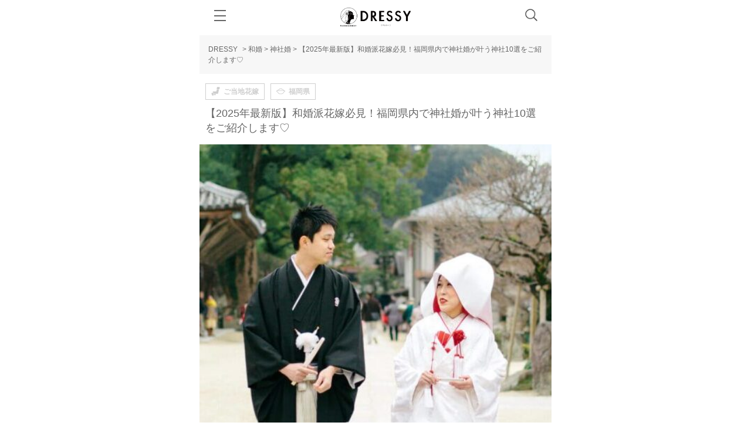

--- FILE ---
content_type: text/html; charset=UTF-8
request_url: https://dressy.pla-cole.wedding/fukoka-shrine-marriage/4/
body_size: 35912
content:
<!DOCTYPE html>
<html dir="ltr" lang="ja"
	prefix="og: https://ogp.me/ns#" >
<head>
  <meta charset="UTF-8">
  <meta name="viewport" content="width=device-width, initial-scale=1.0, maximum-scale=1.0, user-scalable=no, viewport-fit=cover">
  <meta http-equiv="X-UA-Compatible" content="IE=edge">
  <meta name="p:domain_verify" content="85c5490739e1ab514c1f7726dc71cd3b"/>
  <meta property="fb:pages" content="799457660209510" />
  
      <meta name="description" content="    一生に一度の結婚式。花嫁さまの中には日本古来から受け継がれてきた婚礼スタイル「神前式」での結婚式を叶えたい！とお考えの方もいらっしゃるのでは？そこで本日は福岡県内で神前式こと神社婚ができる神社10選をご紹介します。和のお衣装に身を包んで、厳粛で緊張感ある結婚式を叶えてくださいね♡">
    <!-- Facebook Pixel Code -->
  <script>
  !function(f,b,e,v,n,t,s)
  {if(f.fbq)return;n=f.fbq=function(){n.callMethod?
  n.callMethod.apply(n,arguments):n.queue.push(arguments)};
  if(!f._fbq)f._fbq=n;n.push=n;n.loaded=!0;n.version='2.0';
  n.queue=[];t=b.createElement(e);t.async=!0;
  t.src=v;s=b.getElementsByTagName(e)[0];
  s.parentNode.insertBefore(t,s)}(window, document,'script',
  'https://connect.facebook.net/en_US/fbevents.js');
  fbq('init', '1242183529140795');
  fbq('track', 'PageView');
  </script>
  <noscript><img height="1" width="1" style="display:none"
  src="https://www.facebook.com/tr?id=1242183529140795&ev=PageView&noscript=1"
  /></noscript>
  <!-- End Facebook Pixel Code -->
  <script>
    if (navigator.userAgent.indexOf('Dressy') !== -1) document.querySelector('meta[name="smartbanner:enabled-platforms"]').setAttribute('content', 'none');
  </script>
  <link rel="SHORTCUT ICON" href="https://dressy.pla-cole.wedding/wp-content/themes/dressy_sp/img/favicon.ico" />
    <script>
        (function(w,d,s,l,i){w[l]=w[l]||[];w[l].push({'gtm.start':
      new Date().getTime(),event:'gtm.js'});var f=d.getElementsByTagName(s)[0],
      j=d.createElement(s),dl=l!='dataLayer'?'&l='+l:'';j.async=true;j.src=
      'https://www.googletagmanager.com/gtm.js?id='+i+dl;f.parentNode.insertBefore(j,f);
      })(window,document,'script','dataLayer','GTM-TDBR2D9');
  </script>
    <link rel="stylesheet" href="https://use.typekit.net/ljs7oim.css">
  <!--wp_head-->
  
		<!-- All in One SEO 4.1.10 -->
		<title>【2025年最新版】和婚派花嫁必見！福岡県内で神社婚が叶う神社10選をご紹介します♡ - DRESSY【公式】ウェディングドレス・ファッション・エンタメニュース - Page 4</title>
		<meta name="description" content="一生に一度の結婚式。花嫁さまの中には日本古来から受け継がれてきた婚礼スタイル「神前式」での結婚式を叶えたい！とお考えの方もいらっしゃるのでは？そこで本日は福岡県内で神前式こと神社婚ができる神社10選をご紹介します。和のお衣装に身を包んで、厳粛で緊張感ある結婚式を叶えてくださいね♡ - Page 4" />
		<meta name="robots" content="max-image-preview:large" />
		<link rel="canonical" href="https://dressy.pla-cole.wedding/fukoka-shrine-marriage/4/" />
		<link rel="prev" href="https://dressy.pla-cole.wedding/fukoka-shrine-marriage/3/" />
		<link rel="next" href="https://dressy.pla-cole.wedding/fukoka-shrine-marriage/5/" />
		<meta property="og:locale" content="ja_JP" />
		<meta property="og:site_name" content="プレ花嫁さん憧れのウェディングドレスを中心とした記事サイト！" />
		<meta property="og:type" content="article" />
		<meta property="og:title" content="【2025年最新版】和婚派花嫁必見！福岡県内で神社婚が叶う神社10選をご紹介します♡ - DRESSY【公式】ウェディングドレス・ファッション・エンタメニュース - Page 4" />
		<meta property="og:description" content="一生に一度の結婚式。花嫁さまの中には日本古来から受け継がれてきた婚礼スタイル「神前式」での結婚式を叶えたい！とお考えの方もいらっしゃるのでは？そこで本日は福岡県内で神前式こと神社婚ができる神社10選をご紹介します。和のお衣装に身を包んで、厳粛で緊張感ある結婚式を叶えてくださいね♡ - Page 4" />
		<meta property="og:url" content="https://dressy.pla-cole.wedding/fukoka-shrine-marriage/4/" />
		<meta property="og:image" content="https://dressy.pla-cole.wedding/wp-content/uploads/2023/11/img-shinzenshiki42x-1-750x500-1.jpg" />
		<meta property="og:image:secure_url" content="https://dressy.pla-cole.wedding/wp-content/uploads/2023/11/img-shinzenshiki42x-1-750x500-1.jpg" />
		<meta property="article:published_time" content="2024-12-04T02:38:16+00:00" />
		<meta property="article:modified_time" content="2023-12-16T02:38:53+00:00" />
		<meta name="twitter:card" content="summary" />
		<meta name="twitter:title" content="【2025年最新版】和婚派花嫁必見！福岡県内で神社婚が叶う神社10選をご紹介します♡ - DRESSY【公式】ウェディングドレス・ファッション・エンタメニュース - Page 4" />
		<meta name="twitter:description" content="一生に一度の結婚式。花嫁さまの中には日本古来から受け継がれてきた婚礼スタイル「神前式」での結婚式を叶えたい！とお考えの方もいらっしゃるのでは？そこで本日は福岡県内で神前式こと神社婚ができる神社10選をご紹介します。和のお衣装に身を包んで、厳粛で緊張感ある結婚式を叶えてくださいね♡ - Page 4" />
		<script type="application/ld+json" class="aioseo-schema">
			{"@context":"https:\/\/schema.org","@graph":[{"@type":"WebSite","@id":"https:\/\/dressy.pla-cole.wedding\/#website","url":"https:\/\/dressy.pla-cole.wedding\/","name":"DRESSY\u3010\u516c\u5f0f\u3011\u30a6\u30a7\u30c7\u30a3\u30f3\u30b0\u30c9\u30ec\u30b9\u30fb\u30d5\u30a1\u30c3\u30b7\u30e7\u30f3\u30fb\u30a8\u30f3\u30bf\u30e1\u30cb\u30e5\u30fc\u30b9","description":"DRESSY\u306f\u3001\u4e16\u754c\u5c55\u958b\u3059\u308b\u30a6\u30a7\u30c7\u30a3\u30f3\u30b0\u30d6\u30e9\u30f3\u30c9\u300ePLACOLE&DRESSY\u300f\u516c\u5f0f\u306e\u30a6\u30a7\u30c7\u30a3\u30f3\u30b0\u30c9\u30ec\u30b9\u30e1\u30c7\u30a3\u30a2\u3067\u3059\u3002\u4e16\u754c\u4e09\u5927\u30a6\u30a7\u30c7\u30a3\u30f3\u30b0\u30c9\u30ec\u30b9\u306e\u796d\u5178\u306e\u3072\u3068\u3064\u3001\u30d0\u30eb\u30bb\u30ed\u30ca\u30d6\u30e9\u30a4\u30c0\u30eb\u30d5\u30a1\u30c3\u30b7\u30e7\u30f3\u30a6\u30a3\u30fc\u30af\u306e\u516c\u5f0fVIP\u30a2\u30f3\u30d0\u30b5\u30c0\u30fc\u3068\u3057\u3066\u62db\u5f85\u3055\u308c\u3066\u3044\u307e\u3059\u3002\u65e5\u672c\u3067\u521d\u3081\u3066\u3001\u30a6\u30a7\u30c7\u30a3\u30f3\u30b0\u30c9\u30ec\u30b9\u306e\u5c55\u793a\u4f1a\u3092\u53d6\u6750\u3057\u8a18\u4e8b\u306b\u3057\u3066\u3001\u30a6\u30a7\u30c7\u30a3\u30f3\u30b0\u30c9\u30ec\u30b9\u306e\u30c8\u30ec\u30f3\u30c9\u3092\u82b1\u5ac1\u69d8\u306b\u304a\u5c4a\u3051\u3057\u3066\u3044\u307e\u3059\u3002\u4eca\u3092\u3068\u304d\u3081\u304f\u4ff3\u512a\u3001\u6709\u540d\u4eba\u306e\u65b9\u3092\u30ab\u30d0\u30fc\u30e2\u30c7\u30eb\u306b\u8d77\u7528\u3057\u3001\u30a6\u30a7\u30c7\u30a3\u30f3\u30b0\u30c9\u30ec\u30b9\u3078\u306e\u4fa1\u5024\u89b3\u3092\u7279\u96c6\u3057\u3066\u3044\u307e\u3059\u3002\u307e\u305f\u3001\u30d5\u30a1\u30c3\u30b7\u30e7\u30f3\u3084\u30a8\u30f3\u30bf\u30e1\u60c5\u5831\u3082\u6e80\u8f09\u3067\u3001\u30c9\u30ec\u30b9\u3001\u30b3\u30b9\u30e1\u3001\u30d8\u30a2\u3001\u30cd\u30a4\u30eb\u3001\u65c5\u884c\u3001\u30db\u30c6\u30eb\u3001\u304a\u51fa\u304b\u3051\u3001\u30c7\u30fc\u30c8\u3001DIY\u3001\u7d50\u5a5a\u5f0f\u3001\u7d50\u5a5a\u5f0f\u5834\u3001\u7b49\u3001\u3059\u3079\u3066\u306e\u65b9\u304c\u9b54\u6cd5\u306b\u304b\u304b\u308b\u60c5\u5831\u3092\u767a\u4fe1\u3057\u3066\u3044\u307e\u3059\u3002","inLanguage":"ja","publisher":{"@id":"https:\/\/dressy.pla-cole.wedding\/#organization"}},{"@type":"Organization","@id":"https:\/\/dressy.pla-cole.wedding\/#organization","name":"DRESSY\uff5c\u30a6\u30a7\u30c7\u30a3\u30f3\u30b0\u30c9\u30ec\u30b9\u306e\u9b54\u6cd5\u306b\uff3fby\u30d7\u30e9\u30b3\u30ec","url":"https:\/\/dressy.pla-cole.wedding\/"},{"@type":"BreadcrumbList","@id":"https:\/\/dressy.pla-cole.wedding\/fukoka-shrine-marriage\/#breadcrumblist","itemListElement":[{"@type":"ListItem","@id":"https:\/\/dressy.pla-cole.wedding\/#listItem","position":1,"item":{"@type":"WebPage","@id":"https:\/\/dressy.pla-cole.wedding\/","name":"Home","description":"DRESSY\u306f\u3001\u4e16\u754c\u5c55\u958b\u3059\u308b\u30a6\u30a7\u30c7\u30a3\u30f3\u30b0\u30d6\u30e9\u30f3\u30c9\u300ePLACOLE&DRESSY\u300f\u516c\u5f0f\u306e\u30a6\u30a7\u30c7\u30a3\u30f3\u30b0\u30c9\u30ec\u30b9\u30e1\u30c7\u30a3\u30a2\u3067\u3059\u3002\u4e16\u754c\u4e09\u5927\u30a6\u30a7\u30c7\u30a3\u30f3\u30b0\u30c9\u30ec\u30b9\u306e\u796d\u5178\u306e\u3072\u3068\u3064\u3001\u30d0\u30eb\u30bb\u30ed\u30ca\u30d6\u30e9\u30a4\u30c0\u30eb\u30d5\u30a1\u30c3\u30b7\u30e7\u30f3\u30a6\u30a3\u30fc\u30af\u306e\u516c\u5f0fVIP\u30a2\u30f3\u30d0\u30b5\u30c0\u30fc\u3068\u3057\u3066\u62db\u5f85\u3055\u308c\u3066\u3044\u307e\u3059\u3002\u65e5\u672c\u3067\u521d\u3081\u3066\u3001\u30a6\u30a7\u30c7\u30a3\u30f3\u30b0\u30c9\u30ec\u30b9\u306e\u5c55\u793a\u4f1a\u3092\u53d6\u6750\u3057\u8a18\u4e8b\u306b\u3057\u3066\u3001\u30a6\u30a7\u30c7\u30a3\u30f3\u30b0\u30c9\u30ec\u30b9\u306e\u30c8\u30ec\u30f3\u30c9\u3092\u82b1\u5ac1\u69d8\u306b\u304a\u5c4a\u3051\u3057\u3066\u3044\u307e\u3059\u3002\u4eca\u3092\u3068\u304d\u3081\u304f\u4ff3\u512a\u3001\u6709\u540d\u4eba\u306e\u65b9\u3092\u30ab\u30d0\u30fc\u30e2\u30c7\u30eb\u306b\u8d77\u7528\u3057\u3001\u30a6\u30a7\u30c7\u30a3\u30f3\u30b0\u30c9\u30ec\u30b9\u3078\u306e\u4fa1\u5024\u89b3\u3092\u7279\u96c6\u3057\u3066\u3044\u307e\u3059\u3002\u307e\u305f\u3001\u30d5\u30a1\u30c3\u30b7\u30e7\u30f3\u3084\u30a8\u30f3\u30bf\u30e1\u60c5\u5831\u3082\u6e80\u8f09\u3067\u3001\u30c9\u30ec\u30b9\u3001\u30b3\u30b9\u30e1\u3001\u30d8\u30a2\u3001\u30cd\u30a4\u30eb\u3001\u65c5\u884c\u3001\u30db\u30c6\u30eb\u3001\u304a\u51fa\u304b\u3051\u3001\u30c7\u30fc\u30c8\u3001DIY\u3001\u7d50\u5a5a\u5f0f\u3001\u7d50\u5a5a\u5f0f\u5834\u3001\u7b49\u3001\u3059\u3079\u3066\u306e\u65b9\u304c\u9b54\u6cd5\u306b\u304b\u304b\u308b\u60c5\u5831\u3092\u767a\u4fe1\u3057\u3066\u3044\u307e\u3059\u3002 - Page 4","url":"https:\/\/dressy.pla-cole.wedding\/"},"nextItem":"https:\/\/dressy.pla-cole.wedding\/fukoka-shrine-marriage\/#listItem"},{"@type":"ListItem","@id":"https:\/\/dressy.pla-cole.wedding\/fukoka-shrine-marriage\/#listItem","position":2,"item":{"@type":"WebPage","@id":"https:\/\/dressy.pla-cole.wedding\/fukoka-shrine-marriage\/","name":"\u30102025\u5e74\u6700\u65b0\u7248\u3011\u548c\u5a5a\u6d3e\u82b1\u5ac1\u5fc5\u898b\uff01\u798f\u5ca1\u770c\u5185\u3067\u795e\u793e\u5a5a\u304c\u53f6\u3046\u795e\u793e10\u9078\u3092\u3054\u7d39\u4ecb\u3057\u307e\u3059\u2661","description":"\u4e00\u751f\u306b\u4e00\u5ea6\u306e\u7d50\u5a5a\u5f0f\u3002\u82b1\u5ac1\u3055\u307e\u306e\u4e2d\u306b\u306f\u65e5\u672c\u53e4\u6765\u304b\u3089\u53d7\u3051\u7d99\u304c\u308c\u3066\u304d\u305f\u5a5a\u793c\u30b9\u30bf\u30a4\u30eb\u300c\u795e\u524d\u5f0f\u300d\u3067\u306e\u7d50\u5a5a\u5f0f\u3092\u53f6\u3048\u305f\u3044\uff01\u3068\u304a\u8003\u3048\u306e\u65b9\u3082\u3044\u3089\u3063\u3057\u3083\u308b\u306e\u3067\u306f\uff1f\u305d\u3053\u3067\u672c\u65e5\u306f\u798f\u5ca1\u770c\u5185\u3067\u795e\u524d\u5f0f\u3053\u3068\u795e\u793e\u5a5a\u304c\u3067\u304d\u308b\u795e\u793e10\u9078\u3092\u3054\u7d39\u4ecb\u3057\u307e\u3059\u3002\u548c\u306e\u304a\u8863\u88c5\u306b\u8eab\u3092\u5305\u3093\u3067\u3001\u53b3\u7c9b\u3067\u7dca\u5f35\u611f\u3042\u308b\u7d50\u5a5a\u5f0f\u3092\u53f6\u3048\u3066\u304f\u3060\u3055\u3044\u306d\u2661 - Page 4","url":"https:\/\/dressy.pla-cole.wedding\/fukoka-shrine-marriage\/"},"previousItem":"https:\/\/dressy.pla-cole.wedding\/#listItem"}]},{"@type":"Person","@id":"https:\/\/dressy.pla-cole.wedding\/author\/minaho\/#author","url":"https:\/\/dressy.pla-cole.wedding\/author\/minaho\/","name":"minaho","image":{"@type":"ImageObject","@id":"https:\/\/dressy.pla-cole.wedding\/fukoka-shrine-marriage\/#authorImage","url":"https:\/\/secure.gravatar.com\/avatar\/3b07c127ddb0004197256c73497f336a?s=96&d=mm&r=g","width":96,"height":96,"caption":"minaho"}},{"@type":"WebPage","@id":"https:\/\/dressy.pla-cole.wedding\/fukoka-shrine-marriage\/#webpage","url":"https:\/\/dressy.pla-cole.wedding\/fukoka-shrine-marriage\/","name":"\u30102025\u5e74\u6700\u65b0\u7248\u3011\u548c\u5a5a\u6d3e\u82b1\u5ac1\u5fc5\u898b\uff01\u798f\u5ca1\u770c\u5185\u3067\u795e\u793e\u5a5a\u304c\u53f6\u3046\u795e\u793e10\u9078\u3092\u3054\u7d39\u4ecb\u3057\u307e\u3059\u2661 - DRESSY\u3010\u516c\u5f0f\u3011\u30a6\u30a7\u30c7\u30a3\u30f3\u30b0\u30c9\u30ec\u30b9\u30fb\u30d5\u30a1\u30c3\u30b7\u30e7\u30f3\u30fb\u30a8\u30f3\u30bf\u30e1\u30cb\u30e5\u30fc\u30b9 - Page 4","description":"\u4e00\u751f\u306b\u4e00\u5ea6\u306e\u7d50\u5a5a\u5f0f\u3002\u82b1\u5ac1\u3055\u307e\u306e\u4e2d\u306b\u306f\u65e5\u672c\u53e4\u6765\u304b\u3089\u53d7\u3051\u7d99\u304c\u308c\u3066\u304d\u305f\u5a5a\u793c\u30b9\u30bf\u30a4\u30eb\u300c\u795e\u524d\u5f0f\u300d\u3067\u306e\u7d50\u5a5a\u5f0f\u3092\u53f6\u3048\u305f\u3044\uff01\u3068\u304a\u8003\u3048\u306e\u65b9\u3082\u3044\u3089\u3063\u3057\u3083\u308b\u306e\u3067\u306f\uff1f\u305d\u3053\u3067\u672c\u65e5\u306f\u798f\u5ca1\u770c\u5185\u3067\u795e\u524d\u5f0f\u3053\u3068\u795e\u793e\u5a5a\u304c\u3067\u304d\u308b\u795e\u793e10\u9078\u3092\u3054\u7d39\u4ecb\u3057\u307e\u3059\u3002\u548c\u306e\u304a\u8863\u88c5\u306b\u8eab\u3092\u5305\u3093\u3067\u3001\u53b3\u7c9b\u3067\u7dca\u5f35\u611f\u3042\u308b\u7d50\u5a5a\u5f0f\u3092\u53f6\u3048\u3066\u304f\u3060\u3055\u3044\u306d\u2661 - Page 4","inLanguage":"ja","isPartOf":{"@id":"https:\/\/dressy.pla-cole.wedding\/#website"},"breadcrumb":{"@id":"https:\/\/dressy.pla-cole.wedding\/fukoka-shrine-marriage\/#breadcrumblist"},"author":"https:\/\/dressy.pla-cole.wedding\/author\/minaho\/#author","creator":"https:\/\/dressy.pla-cole.wedding\/author\/minaho\/#author","image":{"@type":"ImageObject","@id":"https:\/\/dressy.pla-cole.wedding\/#mainImage","url":"https:\/\/dressy.pla-cole.wedding\/wp-content\/uploads\/2023\/11\/img-shinzenshiki42x-1-750x500-1.jpg","width":500,"height":500},"primaryImageOfPage":{"@id":"https:\/\/dressy.pla-cole.wedding\/fukoka-shrine-marriage\/#mainImage"},"datePublished":"2024-12-04T02:38:16+09:00","dateModified":"2023-12-16T02:38:53+09:00"},{"@type":"BlogPosting","@id":"https:\/\/dressy.pla-cole.wedding\/fukoka-shrine-marriage\/#blogposting","name":"\u30102025\u5e74\u6700\u65b0\u7248\u3011\u548c\u5a5a\u6d3e\u82b1\u5ac1\u5fc5\u898b\uff01\u798f\u5ca1\u770c\u5185\u3067\u795e\u793e\u5a5a\u304c\u53f6\u3046\u795e\u793e10\u9078\u3092\u3054\u7d39\u4ecb\u3057\u307e\u3059\u2661 - DRESSY\u3010\u516c\u5f0f\u3011\u30a6\u30a7\u30c7\u30a3\u30f3\u30b0\u30c9\u30ec\u30b9\u30fb\u30d5\u30a1\u30c3\u30b7\u30e7\u30f3\u30fb\u30a8\u30f3\u30bf\u30e1\u30cb\u30e5\u30fc\u30b9 - Page 4","description":"\u4e00\u751f\u306b\u4e00\u5ea6\u306e\u7d50\u5a5a\u5f0f\u3002\u82b1\u5ac1\u3055\u307e\u306e\u4e2d\u306b\u306f\u65e5\u672c\u53e4\u6765\u304b\u3089\u53d7\u3051\u7d99\u304c\u308c\u3066\u304d\u305f\u5a5a\u793c\u30b9\u30bf\u30a4\u30eb\u300c\u795e\u524d\u5f0f\u300d\u3067\u306e\u7d50\u5a5a\u5f0f\u3092\u53f6\u3048\u305f\u3044\uff01\u3068\u304a\u8003\u3048\u306e\u65b9\u3082\u3044\u3089\u3063\u3057\u3083\u308b\u306e\u3067\u306f\uff1f\u305d\u3053\u3067\u672c\u65e5\u306f\u798f\u5ca1\u770c\u5185\u3067\u795e\u524d\u5f0f\u3053\u3068\u795e\u793e\u5a5a\u304c\u3067\u304d\u308b\u795e\u793e10\u9078\u3092\u3054\u7d39\u4ecb\u3057\u307e\u3059\u3002\u548c\u306e\u304a\u8863\u88c5\u306b\u8eab\u3092\u5305\u3093\u3067\u3001\u53b3\u7c9b\u3067\u7dca\u5f35\u611f\u3042\u308b\u7d50\u5a5a\u5f0f\u3092\u53f6\u3048\u3066\u304f\u3060\u3055\u3044\u306d\u2661 - Page 4","inLanguage":"ja","headline":"\u30102025\u5e74\u6700\u65b0\u7248\u3011\u548c\u5a5a\u6d3e\u82b1\u5ac1\u5fc5\u898b\uff01\u798f\u5ca1\u770c\u5185\u3067\u795e\u793e\u5a5a\u304c\u53f6\u3046\u795e\u793e10\u9078\u3092\u3054\u7d39\u4ecb\u3057\u307e\u3059\u2661","author":{"@id":"https:\/\/dressy.pla-cole.wedding\/author\/minaho\/#author"},"publisher":{"@id":"https:\/\/dressy.pla-cole.wedding\/#organization"},"datePublished":"2024-12-04T02:38:16+09:00","dateModified":"2023-12-16T02:38:53+09:00","articleSection":"\u795e\u793e\u5a5a, \u2605\u3054\u5f53\u5730\u82b1\u5ac1\u2661, \u798f\u5ca1\u770c, \u795e\u793e\u5a5a\u3000\u798f\u5ca1\u770c, \u5bae\u6e80\u5bae\u3000\u7ac8\u9580\u795e\u793e, \u4e45\u7559\u7c73\u5b97\u793e\u3000\u65e5\u5409\u795e\u793e, \u5b97\u50cf\u5927\u793e, \u6adb\u7530\u795e\u793e, \u8b66\u56fa\u795e\u793e, \u4f4f\u5409\u795e\u793e, \u798f\u5ca1\u7e23\u8b77\u56fd\u795e\u793e, \u7d05\u8449\u516b\u5e61\u5bae, \u7bb1\u5d0e\u5bae, \u548c\u5a5a, \u795e\u793e\u5a5a\u3000\u798f\u5ca1, \u548c\u5a5a\u82b1\u5ac1, \u592a\u5bb0\u5e9c\u5929\u6e80\u5bae, \u795e\u793e\u5a5a, \u795e\u524d\u5f0f","mainEntityOfPage":{"@id":"https:\/\/dressy.pla-cole.wedding\/fukoka-shrine-marriage\/#webpage"},"isPartOf":{"@id":"https:\/\/dressy.pla-cole.wedding\/fukoka-shrine-marriage\/#webpage"},"pagination":4,"image":{"@type":"ImageObject","@id":"https:\/\/dressy.pla-cole.wedding\/#articleImage","url":"https:\/\/dressy.pla-cole.wedding\/wp-content\/uploads\/2023\/11\/img-shinzenshiki42x-1-750x500-1.jpg","width":500,"height":500}}]}
		</script>
		<!-- All in One SEO -->

    <script>
        var ajaxurl = 'https://dressy.pla-cole.wedding/wp-admin/admin-ajax.php';
    </script>
<link rel='dns-prefetch' href='//unpkg.com' />
<link rel='dns-prefetch' href='//use.fontawesome.com' />
<link rel='dns-prefetch' href='//platform.instagram.com' />
<link rel='dns-prefetch' href='//s.w.org' />
<link rel="alternate" type="application/rss+xml" title="DRESSY【公式】ウェディングドレス・ファッション・エンタメニュース &raquo; 【2025年最新版】和婚派花嫁必見！福岡県内で神社婚が叶う神社10選をご紹介します♡ のコメントのフィード" href="https://dressy.pla-cole.wedding/fukoka-shrine-marriage/feed/" />
<script type="text/javascript">
window._wpemojiSettings = {"baseUrl":"https:\/\/s.w.org\/images\/core\/emoji\/13.1.0\/72x72\/","ext":".png","svgUrl":"https:\/\/s.w.org\/images\/core\/emoji\/13.1.0\/svg\/","svgExt":".svg","source":{"concatemoji":"https:\/\/dressy.pla-cole.wedding\/wp-includes\/js\/wp-emoji-release.min.js?ver=5.9.3"}};
/*! This file is auto-generated */
!function(e,a,t){var n,r,o,i=a.createElement("canvas"),p=i.getContext&&i.getContext("2d");function s(e,t){var a=String.fromCharCode;p.clearRect(0,0,i.width,i.height),p.fillText(a.apply(this,e),0,0);e=i.toDataURL();return p.clearRect(0,0,i.width,i.height),p.fillText(a.apply(this,t),0,0),e===i.toDataURL()}function c(e){var t=a.createElement("script");t.src=e,t.defer=t.type="text/javascript",a.getElementsByTagName("head")[0].appendChild(t)}for(o=Array("flag","emoji"),t.supports={everything:!0,everythingExceptFlag:!0},r=0;r<o.length;r++)t.supports[o[r]]=function(e){if(!p||!p.fillText)return!1;switch(p.textBaseline="top",p.font="600 32px Arial",e){case"flag":return s([127987,65039,8205,9895,65039],[127987,65039,8203,9895,65039])?!1:!s([55356,56826,55356,56819],[55356,56826,8203,55356,56819])&&!s([55356,57332,56128,56423,56128,56418,56128,56421,56128,56430,56128,56423,56128,56447],[55356,57332,8203,56128,56423,8203,56128,56418,8203,56128,56421,8203,56128,56430,8203,56128,56423,8203,56128,56447]);case"emoji":return!s([10084,65039,8205,55357,56613],[10084,65039,8203,55357,56613])}return!1}(o[r]),t.supports.everything=t.supports.everything&&t.supports[o[r]],"flag"!==o[r]&&(t.supports.everythingExceptFlag=t.supports.everythingExceptFlag&&t.supports[o[r]]);t.supports.everythingExceptFlag=t.supports.everythingExceptFlag&&!t.supports.flag,t.DOMReady=!1,t.readyCallback=function(){t.DOMReady=!0},t.supports.everything||(n=function(){t.readyCallback()},a.addEventListener?(a.addEventListener("DOMContentLoaded",n,!1),e.addEventListener("load",n,!1)):(e.attachEvent("onload",n),a.attachEvent("onreadystatechange",function(){"complete"===a.readyState&&t.readyCallback()})),(n=t.source||{}).concatemoji?c(n.concatemoji):n.wpemoji&&n.twemoji&&(c(n.twemoji),c(n.wpemoji)))}(window,document,window._wpemojiSettings);
</script>

	






















<link rel='stylesheet' id='__EPYT__style-css'  href='https://dressy.pla-cole.wedding/wp-content/plugins/youtube-embed-plus/styles/ytprefs.min.css?ver=14.1' type='text/css' media='all' />

<script type='application/json' id='wpp-json'>
{"sampling_active":0,"sampling_rate":100,"ajax_url":"https:\/\/dressy.pla-cole.wedding\/wp-json\/wordpress-popular-posts\/v1\/popular-posts","api_url":"https:\/\/dressy.pla-cole.wedding\/wp-json\/wordpress-popular-posts","ID":457988,"token":"cd71916d4a","lang":0,"debug":0}
</script>
<script type='text/javascript' src='https://dressy.pla-cole.wedding/wp-content/plugins/wordpress-popular-posts/assets/js/wpp.min.js?ver=5.5.1' id='wpp-js-js'></script>
<script type='text/javascript' src='https://dressy.pla-cole.wedding/wp-content/themes/dressy_sp/js/jquery1.11.3.min.js?ver=1.7.1' id='jquery-js'></script>
<script type='text/javascript' src='https://unpkg.com/micromodal/dist/micromodal.min.js' id='micromodal-js'></script>
<script type='text/javascript' src='https://dressy.pla-cole.wedding/wp-content/themes/dressy_sp/js/util.js?ver=20231113' id='util-js'></script>
<script type='text/javascript' defer src='https://use.fontawesome.com/releases/v5.0.6/js/all.js?ver=v5.0.6' id='fontawesome-js'></script>
<script type='text/javascript' id='__ytprefs__-js-extra'>
/* <![CDATA[ */
var _EPYT_ = {"ajaxurl":"https:\/\/dressy.pla-cole.wedding\/wp-admin\/admin-ajax.php","security":"62ca40d5ba","gallery_scrolloffset":"20","eppathtoscripts":"https:\/\/dressy.pla-cole.wedding\/wp-content\/plugins\/youtube-embed-plus\/scripts\/","eppath":"https:\/\/dressy.pla-cole.wedding\/wp-content\/plugins\/youtube-embed-plus\/","epresponsiveselector":"[\"iframe.__youtube_prefs__\",\"iframe[src*='youtube.com']\",\"iframe[src*='youtube-nocookie.com']\",\"iframe[data-ep-src*='youtube.com']\",\"iframe[data-ep-src*='youtube-nocookie.com']\",\"iframe[data-ep-gallerysrc*='youtube.com']\"]","epdovol":"1","version":"14.1","evselector":"iframe.__youtube_prefs__[src], iframe[src*=\"youtube.com\/embed\/\"], iframe[src*=\"youtube-nocookie.com\/embed\/\"]","ajax_compat":"","ytapi_load":"light","pause_others":"","stopMobileBuffer":"1","not_live_on_channel":"","vi_active":"","vi_js_posttypes":[]};
/* ]]> */
</script>
<script src="https://dressy.pla-cole.wedding/wp-content/plugins/youtube-embed-plus/scripts/ytprefs.min.js?ver=14.1" defer="defer" type="text/javascript"></script>
<link rel="https://api.w.org/" href="https://dressy.pla-cole.wedding/wp-json/" /><link rel="alternate" type="application/json" href="https://dressy.pla-cole.wedding/wp-json/wp/v2/posts/457988" /><link rel="EditURI" type="application/rsd+xml" title="RSD" href="https://dressy.pla-cole.wedding/xmlrpc.php?rsd" />
<link rel="wlwmanifest" type="application/wlwmanifest+xml" href="https://dressy.pla-cole.wedding/wp-includes/wlwmanifest.xml" /> 
<meta name="generator" content="WordPress 5.9.3" />
<link rel='shortlink' href='https://dressy.pla-cole.wedding/?p=457988' />
<link rel="alternate" type="application/json+oembed" href="https://dressy.pla-cole.wedding/wp-json/oembed/1.0/embed?url=https%3A%2F%2Fdressy.pla-cole.wedding%2Ffukoka-shrine-marriage%2F" />
<link rel="alternate" type="text/xml+oembed" href="https://dressy.pla-cole.wedding/wp-json/oembed/1.0/embed?url=https%3A%2F%2Fdressy.pla-cole.wedding%2Ffukoka-shrine-marriage%2F&#038;format=xml" />
<script type="text/javascript">
	window._wp_rp_static_base_url = 'https://wprp.zemanta.com/static/';
	window._wp_rp_wp_ajax_url = "https://dressy.pla-cole.wedding/wp-admin/admin-ajax.php";
	window._wp_rp_plugin_version = '3.6.3';
	window._wp_rp_post_id = '457988';
	window._wp_rp_num_rel_posts = '8';
	window._wp_rp_thumbnails = true;
	window._wp_rp_post_title = '%E3%80%902025%E5%B9%B4%E6%9C%80%E6%96%B0%E7%89%88%E3%80%91%E5%92%8C%E5%A9%9A%E6%B4%BE%E8%8A%B1%E5%AB%81%E5%BF%85%E8%A6%8B%EF%BC%81%E7%A6%8F%E5%B2%A1%E7%9C%8C%E5%86%85%E3%81%A7%E7%A5%9E%E7%A4%BE%E5%A9%9A%E3%81%8C%E5%8F%B6%E3%81%86%E7%A5%9E%E7%A4%BE10%E9%81%B8%E3%82%92%E3%81%94%E7%B4%B9%E4%BB%8B%E3%81%97%E3%81%BE%E3%81%99%E2%99%A1';
	window._wp_rp_post_tags = [\'_%3F%3F\', \'_%3F%3F%3F\', \'_%3F%3F%3F%3F%3F%3F\', \'_%3F%3F%3F%3F\', \'_%3F%3F%3F%3F%3F%3F%3F\', \'_%3F%3F%3F%3F%3F\', \'_%3F%3F%3F%3F%3F%3F%3F%3F%3F%3F\', \'_%3F%3F%3F%3F%3F%3F%3F%3F\', \'_%3F%3F%3F\', \'_%3F%3F%3F%3F%3F%3F%3F\', \'_alt\', \'_a\'];
	window._wp_rp_promoted_content = true;
</script>
            
            <link rel="icon" href="https://dressy.pla-cole.wedding/wp-content/uploads/2019/07/wp_imgioc-150x150.png" sizes="32x32" />
<link rel="icon" href="https://dressy.pla-cole.wedding/wp-content/uploads/2019/07/wp_imgioc.png" sizes="192x192" />
<link rel="apple-touch-icon" href="https://dressy.pla-cole.wedding/wp-content/uploads/2019/07/wp_imgioc.png" />
<meta name="msapplication-TileImage" content="https://dressy.pla-cole.wedding/wp-content/uploads/2019/07/wp_imgioc.png" />
  <!--wp_head-->
<link media="all" href="https://dressy.pla-cole.wedding/wp-content/cache/autoptimize/css/autoptimize_3a11c995dab579820359bc3bff375187.css" rel="stylesheet" /></head>

<body class="post-template-default single single-post postid-457988 single-format-standard paged-4 single-paged-4">
  <!-- Google Tag Manager (noscript) -->
    <noscript><iframe src="https://www.googletagmanager.com/ns.html?id=GTM-TDBR2D9" height="0" width="0" style="display:none;visibility:hidden"></iframe></noscript>
  <!-- End Google Tag Manager (noscript) -->
  <div id="fb-root"></div>


  
  <header id="header">


	  <div id="fixnav_main"><!--<script>
        $(this).ready(function(){
           $("#logo").css('background-image', getLogoURL());
        });

        // サーバー側キャッシュに対応するためのランダムなロゴURLを返す
        function getLogoURL() {
            // 配列
            var arr = [ "1", "2", "3", "4", "5"] ;
            var num_string = arr[ Math.floor( Math.random() * arr.length ) ] ;

            return 'url(https://dressy.pla-cole.wedding/wp-content/themes/dressy_sp/img/header/header_logo_' + num_string + '.png?20181102_2)';
        }
    </script>-->

      <div id="logo" class="logo__translate" style=""><a href="https://dressy.pla-cole.wedding/" title="Dressy by プラコレ">Dressy by プラコレ</a></div>
      <div id="h_navmenu_btn" data-toggle="fixnav_toggle" data-h_name="h_navmenu" data-close_toggle="fixnav_search" class="btn_cursor" ><span>menu</span></div>
      <a href="https://pla-cole.wedding/onepiece-dress"><noscript><img class="logo__nami" src="https://dressy.pla-cole.wedding/wp-content/themes/dressy_sp/img/common/logo__nami.svg" alt=""></noscript><img class="lazyload logo__nami" src='data:image/svg+xml,%3Csvg%20xmlns=%22http://www.w3.org/2000/svg%22%20viewBox=%220%200%20210%20140%22%3E%3C/svg%3E' data-src="https://dressy.pla-cole.wedding/wp-content/themes/dressy_sp/img/common/logo__nami.svg" alt=""></a>
      <div id="h_search_btn" data-toggle="fixnav_search" data-h_name="h_search" data-close_toggle="fixnav_toggle"  class="icon_search_normal btn_cursor"><span>検索</span></div>
    </div><!--fixnav_main end-->
    <nav id="fixnav_toggle">
      <div>
                   <a href="https://weddingdress.pla-cole.wedding?utm_source=Dressy&utm_medium=banner&utm_campaign=457988_Dressy_bnr_D" target="_blank">
                <noscript><img class="weddingDiagnosis" src="https://dressy.pla-cole.wedding/wp-content/themes/dressy_sp/img/single/wedding_dressyonline.png" alt="ウェディング診断"></noscript><img class="lazyload weddingDiagnosis" src='data:image/svg+xml,%3Csvg%20xmlns=%22http://www.w3.org/2000/svg%22%20viewBox=%220%200%20210%20140%22%3E%3C/svg%3E' data-src="https://dressy.pla-cole.wedding/wp-content/themes/dressy_sp/img/single/wedding_dressyonline.png" alt="ウェディング診断">
        </a>
      </div>
      <div class="hall_search_wrapper">
        <a href="https://pla-cole.wedding/search">
          <div class="hall_search_text">
            結婚式場を検索する
          </div>
        </a>
      </div>
      <div>
        <a href="https://dressy.pla-cole.wedding/202601-placoledressy/">
          <noscript><img class="hamburger_menu_cover" src="https://dressy.pla-cole.wedding/wp-content/themes/dressy_sp/img/cover/cover_model.png" alt="PLACOLE & DRESSYカバーモデル"></noscript><img class="lazyload hamburger_menu_cover" src='data:image/svg+xml,%3Csvg%20xmlns=%22http://www.w3.org/2000/svg%22%20viewBox=%220%200%20210%20140%22%3E%3C/svg%3E' data-src="https://dressy.pla-cole.wedding/wp-content/themes/dressy_sp/img/cover/cover_model.png" alt="PLACOLE & DRESSYカバーモデル">
        </a>
      </div>

            <h3><span>・・・・・・・・</span>DRESSYおすすめ記事<span>・・・・・・・・</span></h3>
      <div class="siderecobn">
        <div class="siderecobn__img"><a href="/category/trend/"><noscript><img src="https://dressy.pla-cole.wedding/wp-content/themes/dressy_sp/img/common/bz_trend.png?20200416_05" alt="トレンド" /></noscript><img class="lazyload" src='data:image/svg+xml,%3Csvg%20xmlns=%22http://www.w3.org/2000/svg%22%20viewBox=%220%200%20210%20140%22%3E%3C/svg%3E' data-src="https://dressy.pla-cole.wedding/wp-content/themes/dressy_sp/img/common/bz_trend.png?20200416_05" alt="トレンド" /></a><p class="siderecobn__name">トレンド</p></div>
        <div class="siderecobn__img"><a href="https://dressy.pla-cole.wedding/category/dressybride/"><noscript><img src="https://dressy.pla-cole.wedding/wp-content/themes/dressy_sp/img/common/bz_dressybride.png?20200416_05" alt="#DRESSY花嫁" /></noscript><img class="lazyload" src='data:image/svg+xml,%3Csvg%20xmlns=%22http://www.w3.org/2000/svg%22%20viewBox=%220%200%20210%20140%22%3E%3C/svg%3E' data-src="https://dressy.pla-cole.wedding/wp-content/themes/dressy_sp/img/common/bz_dressybride.png?20200416_05" alt="#DRESSY花嫁" /></a><p class="siderecobn__name">#DRESSY花嫁</p></div>
        <div class="siderecobn__img"><a href="/category/bridalfair/"><noscript><img src="https://dressy.pla-cole.wedding/wp-content/themes/dressy_sp/img/common/bz_otoku.png?20200416_05" alt="特典付き記事まとめ" /></noscript><img class="lazyload" src='data:image/svg+xml,%3Csvg%20xmlns=%22http://www.w3.org/2000/svg%22%20viewBox=%220%200%20210%20140%22%3E%3C/svg%3E' data-src="https://dressy.pla-cole.wedding/wp-content/themes/dressy_sp/img/common/bz_otoku.png?20200416_05" alt="特典付き記事まとめ" /></a><p class="siderecobn__name">お得な情報</p></div>
        <div class="siderecobn__img"><a href="/category/disney/"><noscript><img src="https://dressy.pla-cole.wedding/wp-content/themes/dressy_sp/img/common/bz_disney.png?20200416_05" alt="特典付き記事まとめ" /></noscript><img class="lazyload" src='data:image/svg+xml,%3Csvg%20xmlns=%22http://www.w3.org/2000/svg%22%20viewBox=%220%200%20210%20140%22%3E%3C/svg%3E' data-src="https://dressy.pla-cole.wedding/wp-content/themes/dressy_sp/img/common/bz_disney.png?20200416_05" alt="特典付き記事まとめ" /></a><p class="siderecobn__name">ディズニー</p></div>
        <div class="siderecobn__img"><a href="/category/gotochi-hanayome/"><noscript><img src="https://dressy.pla-cole.wedding/wp-content/themes/dressy_sp/img/common/bz_rettou.png?20200416_05" alt="ご当地ライター" /></noscript><img class="lazyload" src='data:image/svg+xml,%3Csvg%20xmlns=%22http://www.w3.org/2000/svg%22%20viewBox=%220%200%20210%20140%22%3E%3C/svg%3E' data-src="https://dressy.pla-cole.wedding/wp-content/themes/dressy_sp/img/common/bz_rettou.png?20200416_05" alt="ご当地ライター" /></a><p class="siderecobn__name">ご当地花嫁</p></div>
        <div class="siderecobn__img"><a href="/category/music/"><noscript><img src="https://dressy.pla-cole.wedding/wp-content/themes/dressy_sp/img/common/bz_music.png?20200416_05" alt="ウェディングソング" /></noscript><img class="lazyload" src='data:image/svg+xml,%3Csvg%20xmlns=%22http://www.w3.org/2000/svg%22%20viewBox=%220%200%20210%20140%22%3E%3C/svg%3E' data-src="https://dressy.pla-cole.wedding/wp-content/themes/dressy_sp/img/common/bz_music.png?20200416_05" alt="ウェディングソング" /></a><p class="siderecobn__name">ウェディング<br>ソング</p></div>
        <div class="siderecobn__img"><a href="/category/weddingdress/"><noscript><img src="https://dressy.pla-cole.wedding/wp-content/themes/dressy_sp/img/common/bz_weddingdress.png?20200416_05" alt="ウェディングドレス" /></noscript><img class="lazyload" src='data:image/svg+xml,%3Csvg%20xmlns=%22http://www.w3.org/2000/svg%22%20viewBox=%220%200%20210%20140%22%3E%3C/svg%3E' data-src="https://dressy.pla-cole.wedding/wp-content/themes/dressy_sp/img/common/bz_weddingdress.png?20200416_05" alt="ウェディングドレス" /></a><p class="siderecobn__name">ウェディング<br>ドレス</p></div>
        <div class="siderecobn__img"><a href="/category/news/talent/"><noscript><img src="https://dressy.pla-cole.wedding/wp-content/themes/dressy_sp/img/common/bz_tarent.png?20200416_05" alt="芸能人" /></noscript><img class="lazyload" src='data:image/svg+xml,%3Csvg%20xmlns=%22http://www.w3.org/2000/svg%22%20viewBox=%220%200%20210%20140%22%3E%3C/svg%3E' data-src="https://dressy.pla-cole.wedding/wp-content/themes/dressy_sp/img/common/bz_tarent.png?20200416_05" alt="芸能人" /></a><p class="siderecobn__name">芸能人</p></div>
        <div class="siderecobn__img"><a href="/category/official_reporter/"><noscript><img src="https://dressy.pla-cole.wedding/wp-content/themes/dressy_sp/img/common/bz_gotochi00.png?20200416_05" alt="公認レポ" /></noscript><img class="lazyload" src='data:image/svg+xml,%3Csvg%20xmlns=%22http://www.w3.org/2000/svg%22%20viewBox=%220%200%20210%20140%22%3E%3C/svg%3E' data-src="https://dressy.pla-cole.wedding/wp-content/themes/dressy_sp/img/common/bz_gotochi00.png?20200416_05" alt="公認レポ" /></a><p class="siderecobn__name">公認レポ</p></div>
        <div class="siderecobn__img"><a href="/category/topic/"><noscript><img src="https://dressy.pla-cole.wedding/wp-content/themes/dressy_sp/img/common/bz_chumoku.png?20200416_05" alt="注目・話題" /></noscript><img class="lazyload" src='data:image/svg+xml,%3Csvg%20xmlns=%22http://www.w3.org/2000/svg%22%20viewBox=%220%200%20210%20140%22%3E%3C/svg%3E' data-src="https://dressy.pla-cole.wedding/wp-content/themes/dressy_sp/img/common/bz_chumoku.png?20200416_05" alt="注目・話題" /></a><p class="siderecobn__name">注目・話題</p></div>
        <div class="siderecobn__img"><a href="/category/instagram/"><noscript><img src="https://dressy.pla-cole.wedding/wp-content/themes/dressy_sp/img/common/bz_instagram.png?20200416_05" alt="Instagram" /></noscript><img class="lazyload" src='data:image/svg+xml,%3Csvg%20xmlns=%22http://www.w3.org/2000/svg%22%20viewBox=%220%200%20210%20140%22%3E%3C/svg%3E' data-src="https://dressy.pla-cole.wedding/wp-content/themes/dressy_sp/img/common/bz_instagram.png?20200416_05" alt="Instagram" /></a><p class="siderecobn__name">Instagram</p></div>
        <div class="siderecobn__img"><a href="/category/photo/"><noscript><img src="https://dressy.pla-cole.wedding/wp-content/themes/dressy_sp/img/common/bz_photo.png?20200416_05" alt="フォト情報" /></noscript><img class="lazyload" src='data:image/svg+xml,%3Csvg%20xmlns=%22http://www.w3.org/2000/svg%22%20viewBox=%220%200%20210%20140%22%3E%3C/svg%3E' data-src="https://dressy.pla-cole.wedding/wp-content/themes/dressy_sp/img/common/bz_photo.png?20200416_05" alt="フォト情報" /></a><p class="siderecobn__name">フォト情報</p></div>
      </div>
    
      <h3><span>・・・・・・・・・・</span>記事カテゴリ<span>・・・・・・・・・・</span></h3>
      <div class="sidenavmenu">
        <p class="sidenavmenu-section" data-menu="#wedding">ウェディング</p>
        <ul id="wedding" class="sidenavmenu">
          <li><a href="https://dressy.pla-cole.wedding/category/weddingdress/"><i><noscript><img src="https://dressy.pla-cole.wedding/wp-content/themes/dressy_sp/img/side/img_sdmnioc01.jpg?20200416_05" alt="" /></noscript><img class="lazyload" src='data:image/svg+xml,%3Csvg%20xmlns=%22http://www.w3.org/2000/svg%22%20viewBox=%220%200%20210%20140%22%3E%3C/svg%3E' data-src="https://dressy.pla-cole.wedding/wp-content/themes/dressy_sp/img/side/img_sdmnioc01.jpg?20200416_05" alt="" /></i>ウェディングドレス</a></li>
          <li><a href="https://dressy.pla-cole.wedding/category/fair/"><i><noscript><img src="https://dressy.pla-cole.wedding/wp-content/themes/dressy_sp/img/side/img_sdmnioc02.jpg?20200416_05" alt="" /></noscript><img class="lazyload" src='data:image/svg+xml,%3Csvg%20xmlns=%22http://www.w3.org/2000/svg%22%20viewBox=%220%200%20210%20140%22%3E%3C/svg%3E' data-src="https://dressy.pla-cole.wedding/wp-content/themes/dressy_sp/img/side/img_sdmnioc02.jpg?20200416_05" alt="" /></i>フェア・イベント</a></li>
          <li><a href="https://dressy.pla-cole.wedding/category/wedding-kimono/"><i><noscript><img src="https://dressy.pla-cole.wedding/wp-content/themes/dressy_sp/img/side/img_sdmnioc03.jpg?20200416_05" alt="" /></noscript><img class="lazyload" src='data:image/svg+xml,%3Csvg%20xmlns=%22http://www.w3.org/2000/svg%22%20viewBox=%220%200%20210%20140%22%3E%3C/svg%3E' data-src="https://dressy.pla-cole.wedding/wp-content/themes/dressy_sp/img/side/img_sdmnioc03.jpg?20200416_05" alt="" /></i>和装</a></li>
          <li><a href="https://dressy.pla-cole.wedding/category/hairstyle/"><i><noscript><img src="https://dressy.pla-cole.wedding/wp-content/themes/dressy_sp/img/side/img_sdmnioc04.jpg?20200416_05" alt="" /></noscript><img class="lazyload" src='data:image/svg+xml,%3Csvg%20xmlns=%22http://www.w3.org/2000/svg%22%20viewBox=%220%200%20210%20140%22%3E%3C/svg%3E' data-src="https://dressy.pla-cole.wedding/wp-content/themes/dressy_sp/img/side/img_sdmnioc04.jpg?20200416_05" alt="" /></i>ウェディングヘア</a></li>
          <li><a href="https://dressy.pla-cole.wedding/category/wedding-photo/"><i><noscript><img src="https://dressy.pla-cole.wedding/wp-content/themes/dressy_sp/img/side/img_sdmnioc05.jpg?20200416_05" alt="" /></noscript><img class="lazyload" src='data:image/svg+xml,%3Csvg%20xmlns=%22http://www.w3.org/2000/svg%22%20viewBox=%220%200%20210%20140%22%3E%3C/svg%3E' data-src="https://dressy.pla-cole.wedding/wp-content/themes/dressy_sp/img/side/img_sdmnioc05.jpg?20200416_05" alt="" /></i>フォトウェディング</a></li>
          <li><a href="https://dressy.pla-cole.wedding/category/wedding-cake/"><i><noscript><img src="https://dressy.pla-cole.wedding/wp-content/themes/dressy_sp/img/side/img_sdmnioc06.jpg?20200416_05" alt="" /></noscript><img class="lazyload" src='data:image/svg+xml,%3Csvg%20xmlns=%22http://www.w3.org/2000/svg%22%20viewBox=%220%200%20210%20140%22%3E%3C/svg%3E' data-src="https://dressy.pla-cole.wedding/wp-content/themes/dressy_sp/img/side/img_sdmnioc06.jpg?20200416_05" alt="" /></i>ウェディングケーキ</a></li>
          <li><a href="https://dressy.pla-cole.wedding/category/wedding-ring/"><i><noscript><img src="https://dressy.pla-cole.wedding/wp-content/themes/dressy_sp/img/side/img_sdmnioc07.jpg?20200416_05" alt="" /></noscript><img class="lazyload" src='data:image/svg+xml,%3Csvg%20xmlns=%22http://www.w3.org/2000/svg%22%20viewBox=%220%200%20210%20140%22%3E%3C/svg%3E' data-src="https://dressy.pla-cole.wedding/wp-content/themes/dressy_sp/img/side/img_sdmnioc07.jpg?20200416_05" alt="" /></i>リング</a></li>
          <li><a href="https://dressy.pla-cole.wedding/category/wedding-item-and-diy/"><i><noscript><img src="https://dressy.pla-cole.wedding/wp-content/themes/dressy_sp/img/side/img_sdmnioc08.jpg?20200416_05" alt="" /></noscript><img class="lazyload" src='data:image/svg+xml,%3Csvg%20xmlns=%22http://www.w3.org/2000/svg%22%20viewBox=%220%200%20210%20140%22%3E%3C/svg%3E' data-src="https://dressy.pla-cole.wedding/wp-content/themes/dressy_sp/img/side/img_sdmnioc08.jpg?20200416_05" alt="" /></i>アイテム・DIY</a></li>
          <li><a href="https://dressy.pla-cole.wedding/category/resort-wedding/"><i><noscript><img src="https://dressy.pla-cole.wedding/wp-content/themes/dressy_sp/img/side/img_sdmnioc10.jpg?20200416_05" alt="" /></noscript><img class="lazyload" src='data:image/svg+xml,%3Csvg%20xmlns=%22http://www.w3.org/2000/svg%22%20viewBox=%220%200%20210%20140%22%3E%3C/svg%3E' data-src="https://dressy.pla-cole.wedding/wp-content/themes/dressy_sp/img/side/img_sdmnioc10.jpg?20200416_05" alt="" /></i>リゾートウェディング</a></li>
        </ul>
        <p class="sidenavmenu-section" data-menu="#life">ライフ・エンタメ</p>
        <ul id="life" class="sidenavmenu">
          <li><a href="https://dressy.pla-cole.wedding/category/lifestyle/"><i><noscript><img src="https://dressy.pla-cole.wedding/wp-content/themes/dressy_sp/img/side/img_sdmnioc09.jpg?20200416_05" alt="" /></noscript><img class="lazyload" src='data:image/svg+xml,%3Csvg%20xmlns=%22http://www.w3.org/2000/svg%22%20viewBox=%220%200%20210%20140%22%3E%3C/svg%3E' data-src="https://dressy.pla-cole.wedding/wp-content/themes/dressy_sp/img/side/img_sdmnioc09.jpg?20200416_05" alt="" /></i>ライフスタイル</a></li>
          <li><a href="https://dressy.pla-cole.wedding/category/howto/"><i><noscript><img src="https://dressy.pla-cole.wedding/wp-content/themes/dressy_sp/img/side/img_sdmnioc11.png?20200416_05" alt="" /></noscript><img class="lazyload" src='data:image/svg+xml,%3Csvg%20xmlns=%22http://www.w3.org/2000/svg%22%20viewBox=%220%200%20210%20140%22%3E%3C/svg%3E' data-src="https://dressy.pla-cole.wedding/wp-content/themes/dressy_sp/img/side/img_sdmnioc11.png?20200416_05" alt="" /></i>豆知識</a></li>
          <li><a href="https://dressy.pla-cole.wedding/category/maternity-baby/"><i><noscript><img src="https://dressy.pla-cole.wedding/wp-content/themes/dressy_sp/img/side/img_sdmnioc12.png?20200416_05" alt="" /></noscript><img class="lazyload" src='data:image/svg+xml,%3Csvg%20xmlns=%22http://www.w3.org/2000/svg%22%20viewBox=%220%200%20210%20140%22%3E%3C/svg%3E' data-src="https://dressy.pla-cole.wedding/wp-content/themes/dressy_sp/img/side/img_sdmnioc12.png?20200416_05" alt="" /></i>マタニティ・ベビー</a></li>
          <li><a href="https://dressy.pla-cole.wedding/category/tip/"><i><noscript><img src="https://dressy.pla-cole.wedding/wp-content/themes/dressy_sp/img/side/img_sdmnioc13.png?20200416_05" alt="" /></noscript><img class="lazyload" src='data:image/svg+xml,%3Csvg%20xmlns=%22http://www.w3.org/2000/svg%22%20viewBox=%220%200%20210%20140%22%3E%3C/svg%3E' data-src="https://dressy.pla-cole.wedding/wp-content/themes/dressy_sp/img/side/img_sdmnioc13.png?20200416_05" alt="" /></i>おでかけ</a></li>
          <li><a href="https://dressy.pla-cole.wedding/category/special-feature/"><i><noscript><img src="https://dressy.pla-cole.wedding/wp-content/themes/dressy_sp/img/side/img_sdmnioc14.png?20200416_05" alt="" /></noscript><img class="lazyload" src='data:image/svg+xml,%3Csvg%20xmlns=%22http://www.w3.org/2000/svg%22%20viewBox=%220%200%20210%20140%22%3E%3C/svg%3E' data-src="https://dressy.pla-cole.wedding/wp-content/themes/dressy_sp/img/side/img_sdmnioc14.png?20200416_05" alt="" /></i>今月の特集</a></li>
          <li><a href="https://dressy.pla-cole.wedding/category/entertainment/"><i><noscript><img src="https://dressy.pla-cole.wedding/wp-content/themes/dressy_sp/img/side/img_sdmnioc15.png?20200416_05" alt="" /></noscript><img class="lazyload" src='data:image/svg+xml,%3Csvg%20xmlns=%22http://www.w3.org/2000/svg%22%20viewBox=%220%200%20210%20140%22%3E%3C/svg%3E' data-src="https://dressy.pla-cole.wedding/wp-content/themes/dressy_sp/img/side/img_sdmnioc15.png?20200416_05" alt="" /></i>エンタメ</a></li>
        </ul>
      </div>
      <h3><span>・・・・・・</span>編集部おすすめwebマガジン<span>・・・・・・</span></h3>
      <ul class="mediasitelist">
        <li><a href="https://placole-dressy.pla-cole.wedding/" target="_new"><i><noscript><img src="https://dressy.pla-cole.wedding/wp-content/themes/dressy_sp/img/side/placoledressy-badge.png" alt="" /></noscript><img class="lazyload" src='data:image/svg+xml,%3Csvg%20xmlns=%22http://www.w3.org/2000/svg%22%20viewBox=%220%200%20210%20140%22%3E%3C/svg%3E' data-src="https://dressy.pla-cole.wedding/wp-content/themes/dressy_sp/img/side/placoledressy-badge.png" alt="" /></i><p class="">ブランド公式総合ページ<br />PLACOLE & DRESSY</p></a></li>
        <li><a href="https://weddingdress.pla-cole.wedding/" target="_new"><i><noscript><img src="https://dressy.pla-cole.wedding/wp-content/themes/dressy_sp/img/side/dressyonline-badge.png" alt="" /></noscript><img class="lazyload" src='data:image/svg+xml,%3Csvg%20xmlns=%22http://www.w3.org/2000/svg%22%20viewBox=%220%200%20210%20140%22%3E%3C/svg%3E' data-src="https://dressy.pla-cole.wedding/wp-content/themes/dressy_sp/img/side/dressyonline-badge.png" alt="" /></i><p class="">高級ウェディングドレス90％OFF<br />DRESSY ONLINE</p></a></li>
        <li><a href="https://www.farny.jp/" target="_new"><i><noscript><img src="https://dressy.pla-cole.wedding/wp-content/themes/dressy_sp/img/side/farny_icon.png" alt="" /></noscript><img class="lazyload" src='data:image/svg+xml,%3Csvg%20xmlns=%22http://www.w3.org/2000/svg%22%20viewBox=%220%200%20210%20140%22%3E%3C/svg%3E' data-src="https://dressy.pla-cole.wedding/wp-content/themes/dressy_sp/img/side/farny_icon.png" alt="" /></i><p class="">プレ花嫁・卒花嫁のレポブログ<br />美花嫁図鑑 farny</p></a></li>
        <li><a href="https://pla-cole.wedding/wedding_reports" target="_new"><i><noscript><img src="https://dressy.pla-cole.wedding/wp-content/themes/dressy_sp/img/side/placole_dressyicon2.png" alt="" /></noscript><img class="lazyload" src='data:image/svg+xml,%3Csvg%20xmlns=%22http://www.w3.org/2000/svg%22%20viewBox=%220%200%20210%20140%22%3E%3C/svg%3E' data-src="https://dressy.pla-cole.wedding/wp-content/themes/dressy_sp/img/side/placole_dressyicon2.png" alt="" /></i><p class="">人気プランナーの結婚式レポ<br />placole</p></a></li>
      </ul>
      <h3><span>・・・・・・</span>編集部おすすめスポット<span>・・・・・・</span></h3>
      <ul class="mediasitelist">
        <li><a href="https://dressycafe-nagoya.pla-cole.wedding/" target="_new"><i><noscript><img src="https://dressy.pla-cole.wedding/wp-content/themes/dressy_sp/img/side/placoledressy-badge.png" alt="" /></noscript><img class="lazyload" src='data:image/svg+xml,%3Csvg%20xmlns=%22http://www.w3.org/2000/svg%22%20viewBox=%220%200%20210%20140%22%3E%3C/svg%3E' data-src="https://dressy.pla-cole.wedding/wp-content/themes/dressy_sp/img/side/placoledressy-badge.png" alt="" /></i><p class="">きらめく魔法にかけられて<br>DRESSY CAFE＜ドレッシーカフェ＞</p></a></li>
        <li><a href="https://dressyroom-tea.pla-cole.wedding/" target="_new"><i><noscript><img src="https://dressy.pla-cole.wedding/wp-content/themes/dressy_sp/img/side/placoledressy-badge.png" alt="" /></noscript><img class="lazyload" src='data:image/svg+xml,%3Csvg%20xmlns=%22http://www.w3.org/2000/svg%22%20viewBox=%220%200%20210%20140%22%3E%3C/svg%3E' data-src="https://dressy.pla-cole.wedding/wp-content/themes/dressy_sp/img/side/placoledressy-badge.png" alt="" /></i><p class="">ドレスとお花と紅茶のお店<br>DRESSY CAFE KAMKURA</p></a></li>
        <li><a href="https://pla-cole.wedding/yokohama-counter" target="_new"><i><noscript><img src="https://dressy.pla-cole.wedding/wp-content/themes/dressy_sp/img/side/placoledressy-badge.png" alt="" /></noscript><img class="lazyload" src='data:image/svg+xml,%3Csvg%20xmlns=%22http://www.w3.org/2000/svg%22%20viewBox=%220%200%20210%20140%22%3E%3C/svg%3E' data-src="https://dressy.pla-cole.wedding/wp-content/themes/dressy_sp/img/side/placoledressy-badge.png" alt="" /></i><p class="">ウェディングの総合空間<br>DRESSY ROOM YOKOHAMA</p></a></li>
        <li><a href="https://pla-cole.wedding/nagoya-counter" target="_new"><i><noscript><img src="https://dressy.pla-cole.wedding/wp-content/themes/dressy_sp/img/side/placoledressy-badge.png" alt="" /></noscript><img class="lazyload" src='data:image/svg+xml,%3Csvg%20xmlns=%22http://www.w3.org/2000/svg%22%20viewBox=%220%200%20210%20140%22%3E%3C/svg%3E' data-src="https://dressy.pla-cole.wedding/wp-content/themes/dressy_sp/img/side/placoledressy-badge.png" alt="" /></i><p class="">人生に彩りきらめく魔法の部屋<br>DRESSY ROOM NAGOYA</p></a></li>
        <li><a href="https://weddingdress.pla-cole.wedding/c/photo_plan/self" target="_new"><i><noscript><img src="https://dressy.pla-cole.wedding/wp-content/themes/dressy_sp/img/side/placoledressy-badge.png" alt="" /></noscript><img class="lazyload" src='data:image/svg+xml,%3Csvg%20xmlns=%22http://www.w3.org/2000/svg%22%20viewBox=%220%200%20210%20140%22%3E%3C/svg%3E' data-src="https://dressy.pla-cole.wedding/wp-content/themes/dressy_sp/img/side/placoledressy-badge.png" alt="" /></i><p class="">ウェディングドレスをもっと身近に<br>PICmii[セルフ写真館ピックミー]</p></a></li>
      </ul>

    </nav>

    <div id="fixnav_search">
        
      <div id="fixnav_search_form">
        <!-- <p class="font_f_amatic_sc">FREE WORD SEARCH</p>  get_search_form(); 追記箇所-->
        <form role="search" method="get" class="searchform" id="search-form" action="https://dressy.pla-cole.wedding/">
	<div class="search_header">
		<label class="screen-reader-text" for="s"></label>
		<input class="search_s" type="text" value="" name="s" id="s" placeholder="ウェディングアイディアを検索する" />
		<input class="searchsubmit" id="search-btn" type="submit" value="検索" />
		<input type="hidden" name="post_type" value="post">
	</div>
</form>
<div id="keyword-list-wrap"></div>
      </div><!--/fixnav_search_form-->

      <div class="hall_search_wrapper hall_search_wrapper-bar">
        <a href="https://pla-cole.wedding/search">
          <div class="hall_search_text">
            結婚式場を検索する
          </div>
        </a>
      </div>
      <div>
                <a href="https://pla-cole.wedding/questions?utm_source=Dressy&utm_medium=banner&utm_campaign=457988_Dressy_bnr_E" target="_blank">
              <noscript><img src="https://dressy.pla-cole.wedding/wp-content/themes/dressy_sp/img/single/wedding_diagnosis.jpg" alt="ウェディング診断"></noscript><img class="lazyload" src='data:image/svg+xml,%3Csvg%20xmlns=%22http://www.w3.org/2000/svg%22%20viewBox=%220%200%20210%20140%22%3E%3C/svg%3E' data-src="https://dressy.pla-cole.wedding/wp-content/themes/dressy_sp/img/single/wedding_diagnosis.jpg" alt="ウェディング診断">
      </a>

              <input type="hidden" id="jadge_id" value="457988">
            <div id="fixnav_search_dress">
        <p class="font_f_julius_so dress_title">AREA</br>
        <span class="dress_shape">ご当地の結婚式情報を探す</span></p>
                    <ul class="area_container">
                                    <li><a href="https://dressy.pla-cole.wedding/category/gotochi/america/">アメリカ</a></li>
                                    <li><a href="https://dressy.pla-cole.wedding/category/gotochi/malaysia/">マレーシア</a></li>
                                    <li><a href="https://dressy.pla-cole.wedding/category/gotochi/france/">フランス</a></li>
                                    <li><a href="https://dressy.pla-cole.wedding/category/gotochi/netherlands/">オランダ</a></li>
                                    <li><a href="https://dressy.pla-cole.wedding/category/gotochi/hokkaido/">北海道</a></li>
                                    <li><a href="https://dressy.pla-cole.wedding/category/gotochi/aomori/">青森県</a></li>
                                    <li><a href="https://dressy.pla-cole.wedding/category/gotochi/iwate/">岩手県</a></li>
                                    <li><a href="https://dressy.pla-cole.wedding/category/gotochi/miyagi/">宮城県</a></li>
                                    <li><a href="https://dressy.pla-cole.wedding/category/gotochi/akita/">秋田県</a></li>
                                    <li><a href="https://dressy.pla-cole.wedding/category/gotochi/yamagata/">山形県</a></li>
                                    <li><a href="https://dressy.pla-cole.wedding/category/gotochi/fukushima/">福島県</a></li>
                                    <li><a href="https://dressy.pla-cole.wedding/category/gotochi/ibaraki/">茨城県</a></li>
                                    <li><a href="https://dressy.pla-cole.wedding/category/gotochi/tochigi/">栃木県</a></li>
                                    <li><a href="https://dressy.pla-cole.wedding/category/gotochi/gunma/">群馬県</a></li>
                                    <li><a href="https://dressy.pla-cole.wedding/category/gotochi/saitama/">埼玉県</a></li>
                                    <li><a href="https://dressy.pla-cole.wedding/category/gotochi/chiba/">千葉県</a></li>
                                    <li><a href="https://dressy.pla-cole.wedding/category/gotochi/tokyo/">東京都</a></li>
                                    <li><a href="https://dressy.pla-cole.wedding/category/gotochi/kanagawa/">神奈川県</a></li>
                                    <li><a href="https://dressy.pla-cole.wedding/category/gotochi/niigata/">新潟県</a></li>
                                    <li><a href="https://dressy.pla-cole.wedding/category/gotochi/toyama/">富山県</a></li>
                                    <li><a href="https://dressy.pla-cole.wedding/category/gotochi/ishikawa/">石川県</a></li>
                                    <li><a href="https://dressy.pla-cole.wedding/category/gotochi/fukui/">福井県</a></li>
                                    <li><a href="https://dressy.pla-cole.wedding/category/gotochi/yamanashi/">山梨県</a></li>
                                    <li><a href="https://dressy.pla-cole.wedding/category/gotochi/nagano/">長野県</a></li>
                                    <li><a href="https://dressy.pla-cole.wedding/category/gotochi/gifu/">岐阜県</a></li>
                                    <li><a href="https://dressy.pla-cole.wedding/category/gotochi/shizuoka/">静岡県</a></li>
                                    <li><a href="https://dressy.pla-cole.wedding/category/gotochi/aichi/">愛知県</a></li>
                                    <li><a href="https://dressy.pla-cole.wedding/category/gotochi/mie/">三重県</a></li>
                                    <li><a href="https://dressy.pla-cole.wedding/category/gotochi/shiga/">滋賀県</a></li>
                                    <li><a href="https://dressy.pla-cole.wedding/category/gotochi/kyoto/">京都府</a></li>
                                    <li><a href="https://dressy.pla-cole.wedding/category/gotochi/osaka/">大阪府</a></li>
                                    <li><a href="https://dressy.pla-cole.wedding/category/gotochi/hyogo/">兵庫県</a></li>
                                    <li><a href="https://dressy.pla-cole.wedding/category/gotochi/nara/">奈良県</a></li>
                                    <li><a href="https://dressy.pla-cole.wedding/category/gotochi/wakayama/">和歌山県</a></li>
                                    <li><a href="https://dressy.pla-cole.wedding/category/gotochi/tottori/">鳥取県</a></li>
                                    <li><a href="https://dressy.pla-cole.wedding/category/gotochi/shimane/">島根県</a></li>
                                    <li><a href="https://dressy.pla-cole.wedding/category/gotochi/okayama/">岡山県</a></li>
                                    <li><a href="https://dressy.pla-cole.wedding/category/gotochi/hiroshima/">広島県</a></li>
                                    <li><a href="https://dressy.pla-cole.wedding/category/gotochi/yamaguchi/">山口県</a></li>
                                    <li><a href="https://dressy.pla-cole.wedding/category/gotochi/tokushima/">徳島県</a></li>
                                    <li><a href="https://dressy.pla-cole.wedding/category/gotochi/kagawa/">香川県</a></li>
                                    <li><a href="https://dressy.pla-cole.wedding/category/gotochi/ehime/">愛媛県</a></li>
                                    <li><a href="https://dressy.pla-cole.wedding/category/gotochi/kochi/">高知県</a></li>
                                    <li><a href="https://dressy.pla-cole.wedding/category/gotochi/fukuoka/">福岡県</a></li>
                                    <li><a href="https://dressy.pla-cole.wedding/category/gotochi/saga/">佐賀県</a></li>
                                    <li><a href="https://dressy.pla-cole.wedding/category/gotochi/nagasaki/">長崎県</a></li>
                                    <li><a href="https://dressy.pla-cole.wedding/category/gotochi/kumamoto/">熊本県</a></li>
                                    <li><a href="https://dressy.pla-cole.wedding/category/gotochi/oita/">大分県</a></li>
                                    <li><a href="https://dressy.pla-cole.wedding/category/gotochi/miyazaki/">宮崎県</a></li>
                                    <li><a href="https://dressy.pla-cole.wedding/category/gotochi/kagoshima/">鹿児島県</a></li>
                                    <li><a href="https://dressy.pla-cole.wedding/category/gotochi/okinawa-gotochi/">沖縄県</a></li>
                            </ul>
        <p class="font_f_julius_so dress_title">DRESS TYPE</br>
        <span class="dress_shape">かたちから選ぶ</span></p>
      <ul class="dress_list">
          <li class="dress">
              <div class="dress_searchInner">
                <a href="https://dressy.pla-cole.wedding/category/weddingdress/a-line-weddingdress/">
                  <noscript><img class="mono" src="https://dressy.pla-cole.wedding/wp-content/themes/dressy_sp/img/master/dress_search/weddingdress_c01m.jpg?20200416_05" alt="Aライン" /></noscript><img class="lazyload mono" src='data:image/svg+xml,%3Csvg%20xmlns=%22http://www.w3.org/2000/svg%22%20viewBox=%220%200%20210%20140%22%3E%3C/svg%3E' data-src="https://dressy.pla-cole.wedding/wp-content/themes/dressy_sp/img/master/dress_search/weddingdress_c01m.jpg?20200416_05" alt="Aライン" />
                  <noscript><img class="color" src="https://dressy.pla-cole.wedding/wp-content/themes/dressy_sp/img/master/dress_search/weddingdress_c01.jpg?20200416_05" alt="Aライン" /></noscript><img class="lazyload color" src='data:image/svg+xml,%3Csvg%20xmlns=%22http://www.w3.org/2000/svg%22%20viewBox=%220%200%20210%20140%22%3E%3C/svg%3E' data-src="https://dressy.pla-cole.wedding/wp-content/themes/dressy_sp/img/master/dress_search/weddingdress_c01.jpg?20200416_05" alt="Aライン" /></a>
                <span class="dress_shape">Aライン</span>
              </div>
          </li>
          <li class="dress">
              <div class="dress_searchInner">
                <a href="https://dressy.pla-cole.wedding/category/weddingdress/princess-weddingdress/">
                  <noscript><img class="mono" src="https://dressy.pla-cole.wedding/wp-content/themes/dressy_sp/img/master/dress_search/weddingdress_c02m.jpg?20200416_05" alt="プリンセスライン" /></noscript><img class="lazyload mono" src='data:image/svg+xml,%3Csvg%20xmlns=%22http://www.w3.org/2000/svg%22%20viewBox=%220%200%20210%20140%22%3E%3C/svg%3E' data-src="https://dressy.pla-cole.wedding/wp-content/themes/dressy_sp/img/master/dress_search/weddingdress_c02m.jpg?20200416_05" alt="プリンセスライン" />
                  <noscript><img class="color" src="https://dressy.pla-cole.wedding/wp-content/themes/dressy_sp/img/master/dress_search/weddingdress_c02.jpg?20200416_05" alt="プリンセスライン" /></noscript><img class="lazyload color" src='data:image/svg+xml,%3Csvg%20xmlns=%22http://www.w3.org/2000/svg%22%20viewBox=%220%200%20210%20140%22%3E%3C/svg%3E' data-src="https://dressy.pla-cole.wedding/wp-content/themes/dressy_sp/img/master/dress_search/weddingdress_c02.jpg?20200416_05" alt="プリンセスライン" /></a>
                <span class="dress_shape">プリンセスライン</span>
              </div>
          </li>
          <li class="dress">
              <div class="dress_searchInner">
                <a href="https://dressy.pla-cole.wedding/category/weddingdress/mermaid-weddingdress/">
                  <noscript><img class="mono" src="https://dressy.pla-cole.wedding/wp-content/themes/dressy_sp/img/master/dress_search/weddingdress_c03m.jpg?20200416_05" alt="マーメイドライン" /></noscript><img class="lazyload mono" src='data:image/svg+xml,%3Csvg%20xmlns=%22http://www.w3.org/2000/svg%22%20viewBox=%220%200%20210%20140%22%3E%3C/svg%3E' data-src="https://dressy.pla-cole.wedding/wp-content/themes/dressy_sp/img/master/dress_search/weddingdress_c03m.jpg?20200416_05" alt="マーメイドライン" />
                  <noscript><img class="color" src="https://dressy.pla-cole.wedding/wp-content/themes/dressy_sp/img/master/dress_search/weddingdress_c03.jpg?20200416_05" alt="マーメイドライン" /></noscript><img class="lazyload color" src='data:image/svg+xml,%3Csvg%20xmlns=%22http://www.w3.org/2000/svg%22%20viewBox=%220%200%20210%20140%22%3E%3C/svg%3E' data-src="https://dressy.pla-cole.wedding/wp-content/themes/dressy_sp/img/master/dress_search/weddingdress_c03.jpg?20200416_05" alt="マーメイドライン" /></a>
                <span class="dress_shape">マーメイドライン</span>
              </div>
          </li>
          <li class="dress">
              <div class="dress_searchInner">
                <a href="https://dressy.pla-cole.wedding/category/weddingdress/empire-weddingdress/">
                  <noscript><img class="mono" src="https://dressy.pla-cole.wedding/wp-content/themes/dressy_sp/img/master/dress_search/weddingdress_c04m.jpg?20200416_05" alt="エンパイア" /></noscript><img class="lazyload mono" src='data:image/svg+xml,%3Csvg%20xmlns=%22http://www.w3.org/2000/svg%22%20viewBox=%220%200%20210%20140%22%3E%3C/svg%3E' data-src="https://dressy.pla-cole.wedding/wp-content/themes/dressy_sp/img/master/dress_search/weddingdress_c04m.jpg?20200416_05" alt="エンパイア" />
                  <noscript><img class="color" src="https://dressy.pla-cole.wedding/wp-content/themes/dressy_sp/img/master/dress_search/weddingdress_c04.jpg?20200416_05" alt="エンパイア" /></noscript><img class="lazyload color" src='data:image/svg+xml,%3Csvg%20xmlns=%22http://www.w3.org/2000/svg%22%20viewBox=%220%200%20210%20140%22%3E%3C/svg%3E' data-src="https://dressy.pla-cole.wedding/wp-content/themes/dressy_sp/img/master/dress_search/weddingdress_c04.jpg?20200416_05" alt="エンパイア" /></a>
                <span class="dress_shape">エンパイア</span>
              </div>
          </li>
          <li class="dress">
              <div class="dress_searchInner">
                <a href="https://dressy.pla-cole.wedding/category/weddingdress/slender-weddingdress/">
                  <noscript><img class="mono" src="https://dressy.pla-cole.wedding/wp-content/themes/dressy_sp/img/master/dress_search/weddingdress_c05m.jpg?20200416_05" alt="スレンダー" /></noscript><img class="lazyload mono" src='data:image/svg+xml,%3Csvg%20xmlns=%22http://www.w3.org/2000/svg%22%20viewBox=%220%200%20210%20140%22%3E%3C/svg%3E' data-src="https://dressy.pla-cole.wedding/wp-content/themes/dressy_sp/img/master/dress_search/weddingdress_c05m.jpg?20200416_05" alt="スレンダー" />
                  <noscript><img class="color" src="https://dressy.pla-cole.wedding/wp-content/themes/dressy_sp/img/master/dress_search/weddingdress_c05.jpg?20200416_05" alt="スレンダー" /></noscript><img class="lazyload color" src='data:image/svg+xml,%3Csvg%20xmlns=%22http://www.w3.org/2000/svg%22%20viewBox=%220%200%20210%20140%22%3E%3C/svg%3E' data-src="https://dressy.pla-cole.wedding/wp-content/themes/dressy_sp/img/master/dress_search/weddingdress_c05.jpg?20200416_05" alt="スレンダー" /></a>
                <span class="dress_shape">スレンダー</span>
              </div>
          </li>

        </ul>

        <p class="font_f_julius_so">COLOR</br>
        <span class="dress_shape">いろから選ぶ</span></p>
      <ul class="dress_color">
          <li class="color_select_list">
            <a class="color_circle" id="white" href="https://dressy.pla-cole.wedding/category/weddingdress/white-weddingdress/">
            <noscript><img class="check" src="https://dressy.pla-cole.wedding/wp-content/themes/dressy_sp/img/master/dress_search/check_gray.png?20200416_05" alt="白" /></noscript><img class="lazyload check" src='data:image/svg+xml,%3Csvg%20xmlns=%22http://www.w3.org/2000/svg%22%20viewBox=%220%200%20210%20140%22%3E%3C/svg%3E' data-src="https://dressy.pla-cole.wedding/wp-content/themes/dressy_sp/img/master/dress_search/check_gray.png?20200416_05" alt="白" /></a>
          </li>
          <li class="color_select_list">
            <a class="color_circle" id="red" href="https://dressy.pla-cole.wedding/?s=赤">
            <noscript><img class="check" src="https://dressy.pla-cole.wedding/wp-content/themes/dressy_sp/img/master/dress_search/check_white.png?20200416_05" alt="赤" /></noscript><img class="lazyload check" src='data:image/svg+xml,%3Csvg%20xmlns=%22http://www.w3.org/2000/svg%22%20viewBox=%220%200%20210%20140%22%3E%3C/svg%3E' data-src="https://dressy.pla-cole.wedding/wp-content/themes/dressy_sp/img/master/dress_search/check_white.png?20200416_05" alt="赤" /></a>
          </li>
          <li class="color_select_list" data-uri="https://dressy.pla-cole.wedding/wp-content/themes/dressy_sp" data-color="white">
            <a class="color_circle" id="pink" href="https://dressy.pla-cole.wedding/?s=ピンク">
            <noscript><img class="check" src="https://dressy.pla-cole.wedding/wp-content/themes/dressy_sp/img/master/dress_search/check_white.png?20200416_05" alt="ピンク" /></noscript><img class="lazyload check" src='data:image/svg+xml,%3Csvg%20xmlns=%22http://www.w3.org/2000/svg%22%20viewBox=%220%200%20210%20140%22%3E%3C/svg%3E' data-src="https://dressy.pla-cole.wedding/wp-content/themes/dressy_sp/img/master/dress_search/check_white.png?20200416_05" alt="ピンク" /></a>
          </li>
          <li class="color_select_list">
            <a class="color_circle" id="orange" href="https://dressy.pla-cole.wedding/?s=オレンジ">
            <noscript><img class="check" src="https://dressy.pla-cole.wedding/wp-content/themes/dressy_sp/img/master/dress_search/check_white.png?20200416_05" alt="オレンジ" /></noscript><img class="lazyload check" src='data:image/svg+xml,%3Csvg%20xmlns=%22http://www.w3.org/2000/svg%22%20viewBox=%220%200%20210%20140%22%3E%3C/svg%3E' data-src="https://dressy.pla-cole.wedding/wp-content/themes/dressy_sp/img/master/dress_search/check_white.png?20200416_05" alt="オレンジ" /></a>
          </li>
          <li class="color_select_list">
            <a class="color_circle" id="yellow" href="https://dressy.pla-cole.wedding/?s=イエロー">
            <noscript><img class="check" src="https://dressy.pla-cole.wedding/wp-content/themes/dressy_sp/img/master/dress_search/check_white.png?20200416_05" alt="イエロー" /></noscript><img class="lazyload check" src='data:image/svg+xml,%3Csvg%20xmlns=%22http://www.w3.org/2000/svg%22%20viewBox=%220%200%20210%20140%22%3E%3C/svg%3E' data-src="https://dressy.pla-cole.wedding/wp-content/themes/dressy_sp/img/master/dress_search/check_white.png?20200416_05" alt="イエロー" /></a>
          </li>
          <li class="color_select_list">
            <a class="color_circle" id="green" href="https://dressy.pla-cole.wedding/?s=グリーン">
            <noscript><img class="check" src="https://dressy.pla-cole.wedding/wp-content/themes/dressy_sp/img/master/dress_search/check_white.png?20200416_05" alt="グリーン" /></noscript><img class="lazyload check" src='data:image/svg+xml,%3Csvg%20xmlns=%22http://www.w3.org/2000/svg%22%20viewBox=%220%200%20210%20140%22%3E%3C/svg%3E' data-src="https://dressy.pla-cole.wedding/wp-content/themes/dressy_sp/img/master/dress_search/check_white.png?20200416_05" alt="グリーン" /></a>
          </li>
          <li class="color_select_list">
            <a class="color_circle" id="skyblue" href="https://dressy.pla-cole.wedding/?s=ブルー">
            <noscript><img class="check" src="https://dressy.pla-cole.wedding/wp-content/themes/dressy_sp/img/master/dress_search/check_white.png?20200416_05" alt="ブルー" /></noscript><img class="lazyload check" src='data:image/svg+xml,%3Csvg%20xmlns=%22http://www.w3.org/2000/svg%22%20viewBox=%220%200%20210%20140%22%3E%3C/svg%3E' data-src="https://dressy.pla-cole.wedding/wp-content/themes/dressy_sp/img/master/dress_search/check_white.png?20200416_05" alt="ブルー" /></a>
          </li>
          <li class="color_select_list">
            <a class="color_circle" id="blue" href="https://dressy.pla-cole.wedding/?s=ネイビー">
            <noscript><img class="check" src="https://dressy.pla-cole.wedding/wp-content/themes/dressy_sp/img/master/dress_search/check_white.png?20200416_05" alt="ネイビー" /></noscript><img class="lazyload check" src='data:image/svg+xml,%3Csvg%20xmlns=%22http://www.w3.org/2000/svg%22%20viewBox=%220%200%20210%20140%22%3E%3C/svg%3E' data-src="https://dressy.pla-cole.wedding/wp-content/themes/dressy_sp/img/master/dress_search/check_white.png?20200416_05" alt="ネイビー" /></a>
          </li>
          <li class="color_select_list">
            <a class="color_circle" id="purple" href="https://dressy.pla-cole.wedding/?s=ラベンダー">
            <noscript><img class="check" src="https://dressy.pla-cole.wedding/wp-content/themes/dressy_sp/img/master/dress_search/check_white.png?20200416_05" alt="ラベンダー" /></noscript><img class="lazyload check" src='data:image/svg+xml,%3Csvg%20xmlns=%22http://www.w3.org/2000/svg%22%20viewBox=%220%200%20210%20140%22%3E%3C/svg%3E' data-src="https://dressy.pla-cole.wedding/wp-content/themes/dressy_sp/img/master/dress_search/check_white.png?20200416_05" alt="ラベンダー" /></a>
          </li>
          <li class="color_select_list">
            <a class="color_circle" id="gray" href="https://dressy.pla-cole.wedding/?s=グレー">
            <noscript><img class="check" src="https://dressy.pla-cole.wedding/wp-content/themes/dressy_sp/img/master/dress_search/check_white.png?20200416_05" alt="グレー" /></noscript><img class="lazyload check" src='data:image/svg+xml,%3Csvg%20xmlns=%22http://www.w3.org/2000/svg%22%20viewBox=%220%200%20210%20140%22%3E%3C/svg%3E' data-src="https://dressy.pla-cole.wedding/wp-content/themes/dressy_sp/img/master/dress_search/check_white.png?20200416_05" alt="グレー" /></a>
          </li>
          <li class="color_select_list">
            <a class="color_circle" id="black" href="https://dressy.pla-cole.wedding/?s=ブラック">
            <noscript><img class="check" src="https://dressy.pla-cole.wedding/wp-content/themes/dressy_sp/img/master/dress_search/check_white.png?20200416_05" alt="ブラック" /></noscript><img class="lazyload check" src='data:image/svg+xml,%3Csvg%20xmlns=%22http://www.w3.org/2000/svg%22%20viewBox=%220%200%20210%20140%22%3E%3C/svg%3E' data-src="https://dressy.pla-cole.wedding/wp-content/themes/dressy_sp/img/master/dress_search/check_white.png?20200416_05" alt="ブラック" /></a>
          </li>
          <li class="color_select_list">
            <a class="color_circle" id="silver" href="https://dressy.pla-cole.wedding/?s=シルバー">
            <noscript><img class="check" src="https://dressy.pla-cole.wedding/wp-content/themes/dressy_sp/img/master/dress_search/check_white.png?20200416_05" alt="シルバー" /></noscript><img class="lazyload check" src='data:image/svg+xml,%3Csvg%20xmlns=%22http://www.w3.org/2000/svg%22%20viewBox=%220%200%20210%20140%22%3E%3C/svg%3E' data-src="https://dressy.pla-cole.wedding/wp-content/themes/dressy_sp/img/master/dress_search/check_white.png?20200416_05" alt="シルバー" /></a>
          </li>
          <li class="color_select_list">
            <a class="color_circle" id="gold" href="https://dressy.pla-cole.wedding/?s=ゴールド">
            <noscript><img class="check" src="https://dressy.pla-cole.wedding/wp-content/themes/dressy_sp/img/master/dress_search/check_white.png?20200416_05" alt="ゴールド" /></noscript><img class="lazyload check" src='data:image/svg+xml,%3Csvg%20xmlns=%22http://www.w3.org/2000/svg%22%20viewBox=%220%200%20210%20140%22%3E%3C/svg%3E' data-src="https://dressy.pla-cole.wedding/wp-content/themes/dressy_sp/img/master/dress_search/check_white.png?20200416_05" alt="ゴールド" /></a>
          </li>
          <li class="color_select_list">
            <a class="color_circle" id="flower" href="https://dressy.pla-cole.wedding/?s=花柄">
            <noscript><img class="check" src="https://dressy.pla-cole.wedding/wp-content/themes/dressy_sp/img/master/dress_search/check_gray.png?20200416_05" alt="花柄" /></noscript><img class="lazyload check" src='data:image/svg+xml,%3Csvg%20xmlns=%22http://www.w3.org/2000/svg%22%20viewBox=%220%200%20210%20140%22%3E%3C/svg%3E' data-src="https://dressy.pla-cole.wedding/wp-content/themes/dressy_sp/img/master/dress_search/check_gray.png?20200416_05" alt="花柄" /></a>
          </li>
          <li class="color_select_list">
            <a class="color_circle" id="rainbow" href="https://dressy.pla-cole.wedding/?s=レインボー">
            <noscript><img class="check" src="https://dressy.pla-cole.wedding/wp-content/themes/dressy_sp/img/master/dress_search/check_white.png?20200416_05" alt="レインボー" /></noscript><img class="lazyload check" src='data:image/svg+xml,%3Csvg%20xmlns=%22http://www.w3.org/2000/svg%22%20viewBox=%220%200%20210%20140%22%3E%3C/svg%3E' data-src="https://dressy.pla-cole.wedding/wp-content/themes/dressy_sp/img/master/dress_search/check_white.png?20200416_05" alt="レインボー" /></a>
          </li>
      </ul>
    </div>



      <!--fixnav_search_keyword-->
                  <div id="fixnav_search_keyword">
        <p class="font_f_julius_so">HOT KEYWORD</p>
        <ul class="dress_type_list">
          <li></li>
        <ul class="tag_hash_list">
                  <li><a href="https://dressy.pla-cole.wedding/?s=%E3%83%96%E3%83%A9%E3%82%A4%E3%83%80%E3%83%AB%E3%83%95%E3%82%A7%E3%82%A2">ブライダルフェア</a></li>                  <li><a href="https://dressy.pla-cole.wedding/?s=Dressy%E8%8A%B1%E5%AB%81%E5%85%AC%E8%AA%8D%E3%83%AC%E3%83%9D%E3%83%BC%E3%82%BF%E3%83%BC">DRESSY花嫁公認レポーター</a></li>                  <li><a href="https://dressy.pla-cole.wedding/?s=%E3%82%A6%E3%82%A7%E3%83%87%E3%82%A3%E3%83%B3%E3%82%B0%E3%82%B1%E3%83%BC%E3%82%AD">ウェディングケーキ</a></li>                  <li><a href="https://dressy.pla-cole.wedding/?s=%E3%83%98%E3%82%A2">ヘア</a></li>                  <li><a href="https://dressy.pla-cole.wedding/?s=%E5%92%8C%E8%A3%85">和装</a></li>                  <li><a href="https://dressy.pla-cole.wedding/?s=%E9%9F%93%E5%9B%BD%E5%89%8D%E6%92%AE%E3%82%8A">韓国前撮り</a></li>                  <li><a href="https://dressy.pla-cole.wedding/?s=%E3%82%B0%E3%83%A9%E3%83%87%E3%83%BC%E3%82%B7%E3%83%A7%E3%83%B3">グラデーション</a></li>                  <li><a href="https://dressy.pla-cole.wedding/?s=%E3%81%8A%E8%A2%96">お袖</a></li>                  <li><a href="https://dressy.pla-cole.wedding/?s=%E3%82%A2%E3%83%B3%E3%83%86%E3%83%97%E3%83%AA%E3%83%9E">アンテプリマ</a></li>                  <li><a href="https://dressy.pla-cole.wedding/?s=%E6%96%B0%E4%BD%9C%E3%83%89%E3%83%AC%E3%82%B9">新作ドレス</a></li>                </ul>
      </div>
            <!--/fixnav_search_keyword-->

      <!--fixnav_checker-->


    </div><!--/fixnav_search end-->
    <script src="https://cdn.jsdelivr.net/npm/js-cookie@2/src/js.cookie.min.js"></script>

  </header>



<script>
// 無限ローディング実装のため、page_content_${id}のidを持ったdiv要素(各ページに該当)を配列にpush
$(document).ready(function() {
  const postId = 457988;
  const numPages = document.getElementsByClassName("entry-content")[0].getAttribute("data-numpages");

  // スクロール位置が現在表示しているページ(↑のdiv要素)の特定の位置に来たら、
  // ローディングアイコンを表示させ、1秒後に次のページ(↑のdiv要素)を表示させる

  // リロードするとpageがいくつもつくのでパーマリンクで設定されている記事のURLだけを取得
  const regex = /^(\/[^/]+\/).+/;
  accsessUrl = location.origin + location.pathname.replace(regex, '$1');
  if (accsessUrl.endsWith("/") === false) {
    accsessUrl += "/";
  }
  const originalUrl = accsessUrl;

  // パラメータ情報
  const queryString = location.href.includes("?") ? location.href.slice(location.href.indexOf("?")) : "";


  let pageIndex = 0;
  const element = document.getElementsByClassName("entry-content");
  requestApiUri = `/wp-json/v1/get_next_page_content/?post_id=${postId}&page=1`;
  $(window).scroll(function() {
    if (pageIndex + 1 == numPages) {
      return;
    }

    const currentElm = $(`#app_button_${pageIndex}`);
    if (currentElm.length > 0) {
      const top = currentElm.get(0).getBoundingClientRect().top;
      const bottom = top + currentElm.height();
      if (top - window.innerHeight < -window.innerHeight / 2) {
        if (currentElm.children().last().is('div.loading-spinner')) {
          return;
        }
        // 同じリクエストを飛ばそうとした場合の制御
        nextRequestUri = `/wp-json/v1/get_next_page_content/?post_id=${postId}&page=${pageIndex+2}`
        if (requestApiUri == nextRequestUri) {
          return;
        }
        // 飛ばしたURLとして設定
        requestApiUri = nextRequestUri;
        pageIndex++;
        $('<div class="loading-spinner"></div>').appendTo(currentElm);
        
        $.ajax({
          type: "GET",
          url: location.origin + nextRequestUri
        }).done(function( result ) {
          nextPageUrl = `${originalUrl}${pageIndex + 1}/${queryString}`;
          if (location.href != nextPageUrl) {
            history.pushState({}, '', nextPageUrl);
          }
          currentElm.children().last().remove();
          $(JSON.parse(result)).appendTo(element);
          window.instgrm.Embeds.process();
          $('.insertlink h4.print-head4').remove();
          $('.insertlink a.print-link').remove();
          if ($('.insertlink').length > 0) {
            $('.insertlink').append('<h4 class="print-head4">印刷の仕方がわからない方、高品質で印刷したい方</h4><a href="https://weddingdress.pla-cole.wedding/c/marriage-certificate" class="print-link">▶ 印刷のおまかせはこちら！</a>');
          }
        })
      }
    }
  });

  });
</script>

<script>
jQuery(function() {
  var i = 0;
  jQuery('h2').each(function() {
    if(jQuery(this).attr('id')==null){
      jQuery(this).attr('id', 'chapter'+i);
    }
    i++;
  });
});
</script>

<script>
  // Initialize Firebase
  /*
  var config = {
    apiKey: "AIzaSyCKEAnDvIbTtxg8eYPf-xRv2IcdyinoKYE",
    databaseURL: "https://dressy-4298c.firebaseio.com/"
  };
  firebase.initializeApp(config);
  */
</script>
<script>
// modal
MicroModal.init();
// document.addEventListener('DOMContentLoaded', function(){
//   var fbBtn = document.querySelector('.js-share-facebook');
//   fbBtn.addEventListener('click', function(evt){
//     evt.preventDefault();
//     onClickFacebookShare();
//   });
// });



function onClickClipForApp() {
  if (navigator.userAgent.indexOf('Dressy') !== -1) {
    _clipArticleToApp();
  } else {
    _confirmAppStore();
  }
}

// アプリアクセスの場合側ネイティブ関数を呼ぶ
function _clipArticleToApp() {
  if (navigator.userAgent.toLowerCase().indexOf('iphone') !== -1) {
    _clipArticleToIOS();
  } else if (navigator.userAgent.toLowerCase().indexOf('android') !== -1) {
    _clipArticleToAndroid();
  }
}

function _clipArticleToAndroid() {
  var args = {
    title: $('h1:first').text(),
    imgSrc: $('meta[property="og:image"]').attr('content'),
    url: $('meta[property="og:url"]').attr('content')
  };
  window.AppAndroidDressy.addToClips(JSON.stringify(args));
}

function _clipArticleToIOS() {
  window.webkit.messageHandlers.callbackHandler.postMessage({
    name: 'saveInfo',
    title: $('h1:first').text(),
    imgSrc: $('meta[property="og:image"]').attr('content'),
    url: $('meta[property="og:url"]').attr('content')
  });
}

function _confirmAppStore() {
  MicroModal.show('modal-1');
}

/*
(function(){
    
    (function observeReadClipCountFromFirebase() {
        var ogUrl = $('meta[property="og:url"]').attr('content');
        var clipCountRef = firebase.database().ref('clipCount/' + btoa(ogUrl));
        clipCountRef.on('value', function(snapshot) {
            var clipCount = snapshot.numChildren() || 0;
            $('.js-clip-count').text(clipCount);
        });
    })();
})();
*/
var RANKING_BASE_URL = 'https://stg-dressy.pla-cole.wedding/api/ranking';
if (location.origin === 'https://dressy.pla-cole.wedding') {
    RANKING_BASE_URL = 'https://dressy.pla-cole.wedding/api/ranking';
}

/**
 * 記事のPageviewを取得して表示
 */
function showPageViewCount() {
    var pv_count = 11700;
    var postId = 457988;
    var url = RANKING_BASE_URL + '/posts/total';
    $.ajax({
        url: url,
        type: 'GET',
        data: { postId: postId }
    }).done(function(res){
        var pageViewCount = res.data && Number(res.data.totalNum) || 0;
        pageViewCount += pv_count;
        $('.js-article-pageview-count').text(pageViewCount);
    });
}

/**
 * 記事のPageviewをカウント
 */
function addPageViewCount() {
    var postId = 457988;
    var authorId = 432;
    var url = RANKING_BASE_URL + '/access';
    $.ajax({
        url: url,
        type: 'POST',
        contentType: 'application/json',
        dataType: 'json',
        data: JSON.stringify({ postId: postId, authorId: authorId }),
    });
}

/**
 * 「続きはアプリで読む」のリンクの表示非表示
 */
function describeAppLinkButton() {
    if (isNativeAppFromBrowser()) {
        $('.js-app-link').hide();
    } else {
        $('.js-app-link').show();
    }
}

/**
 * アプリ記事ID
 */
function getAppArticleId() {
    var url = "https://dressy-plus.pla-cole.wedding/api/v1/articles/postid_cnv_id?site_id=2&id=457988";
    $.ajax({
        url: url,
        type: 'GET',
    }).done(function(res){
        $('#app_post_id').val(res);
    });
}

var fnAppClickAction = function(appScheme,clickTime) {
      console.log("10秒経過しました");
      };



$(function(){
   showPageViewCount();
   addPageViewCount();
   describeAppLinkButton();
   getAppArticleId();
});

</script>


	    


	<article id="post-457988" class="main_section post-457988 post type-post status-publish format-standard has-post-thumbnail hentry category-16232 category-gotochi-hanayome category-fukuoka tag-28630 tag-28639 tag-28638 tag-28637 tag-28636 tag-28635 tag-28634 tag-28633 tag-28632 tag-28631 tag-42 tag-28629 tag-10985 tag-9881 tag-2598 tag-1077">
        <div class="loading-animation">
          <div class="spinner"></div>
        </div>
        <ul class="bread_list" itemscope itemtype="http://schema.org/BreadcrumbList">
          <li itemprop="itemListElement" itemscope itemtype="http://schema.org/ListItem">
    <a itemprop="item" href="https://dressy.pla-cole.wedding"><span itemprop="name">DRESSY</span></a><meta itemprop="position" content="1" /></li> &gt; <a href="https://dressy.pla-cole.wedding/category/wedding-kimono/">和婚</a> &gt; <a href="https://dressy.pla-cole.wedding/category/wedding-kimono/%e7%a5%9e%e7%a4%be%e5%a9%9a/">神社婚</a> &gt; <li itemprop="itemListElement" itemscope itemtype="http://schema.org/ListItem"><a itemprop="item" href="https://dressy.pla-cole.wedding/fukoka-shrine-marriage/"><span itemprop="name">【2025年最新版】和婚派花嫁必見！福岡県内で神社婚が叶う神社10選をご紹介します♡</span></a><meta itemprop="position" content="2" /></li>        </ul>

        <div class="badgelist"><a href="/category/gotochi-hanayome/"><noscript><img src="/wp-content/themes/dressy_sp/img/common/bz_rettou.png?<?=RELEASE_VERSION?></noscript><img class="lazyload" data-src="/wp-content/themes/dressy_sp/img/common/bz_rettou.png?<?=RELEASE_VERSION?>" alt="" />ご当地花嫁</a><a href="/category/gotochi/fukuoka"><noscript><img src="/wp-content/themes/dressy_sp/img/common/bz_gotochi40.png?<?=RELEASE_VERSION?></noscript><img class="lazyload" data-src="/wp-content/themes/dressy_sp/img/common/bz_gotochi40.png?<?=RELEASE_VERSION?>" alt="" />福岡県</a></div>
        <input id="app_post_id" type="hidden" value="">
        <h1 id="article_title" class="">【2025年最新版】和婚派花嫁必見！福岡県内で神社婚が叶う神社10選をご紹介します♡</h1>
				<div id="article_thumbnail" class=""><img class="article_topimg_no_lazy" src="https://dressy.pla-cole.wedding/wp-content/uploads/2023/11/img-shinzenshiki42x-1-750x500-1.jpg" fetchpriority="high" /></div>

				<div id="article_data" class="">
                                        <div onclick="openBanner()" class="clip__btn">
                        <p class="clip__wrapper"><span class="clip__heart">♡</span><span class="clip__nunber">230</span><span class="clip__text">クリップ</span></p>
                    </div> 
                    					<div id="article_action">
						<p class="article_date">2024.12.04</p>
                                                    <!-- p class="article_date">最終更新日:2023/12/16</p -->
                        					<p class="article_view"><span class="js-article-pageview-count"></span>views</p>
				</div><!--article_action-->

          <div class="aiosdes">一生に一度の結婚式。花嫁さまの中には日本古来から受け継がれてきた婚礼スタイル「神前式」での結婚式を叶えたい！とお考えの方もいらっしゃるのでは？そこで本日は福岡県内で神前式こと神社婚ができる神社10選をご紹介します。和のお衣装に身を包んで、厳粛で緊張感ある結婚式を叶えてくださいね♡</div>
					<ul id="single_sns" class="sns_4c_list">
            <li class="tiktok"><a class="font_f_julius_so" href="https://www.tiktok.com/@placole_dressy" rel="nofollow" target="_blank">TikTok</a></li>
            <li class="twitter"><a class="font_f_julius_so" href="http://twitter.com/share?url=https://dressy.pla-cole.wedding/fukoka-shrine-marriage/&amp;text=【2025年最新版】和婚派花嫁必見！福岡県内で神社婚が叶う神社10選をご紹介します♡" target="_blank">Ｘ(<span>旧</span>Twitter) </a></li>
            <li class="youtube"><a class="font_f_julius_so" href="https://x.gd/dkgPH" target="_new">YouTube</a></li>
            <li class="instagram"><a class="font_f_julius_so" href="https://www.instagram.com/placole_dressy/" target="_blank">Instagram</a></li>
					</ul>
          
          <!-- URLコピー -->
          <div class=url_info>
            <p id="url_info_id"></p>     
          </div>
          <!-- URLコピーボタン -->
          <input class=url_copy_button type="button" onclick="copyUrl()" value="URLをコピー">
          <div class="url_copy_after">コピーしました</div>
          <script>
            /*URL情報取得及び表示*/
            let url_info = location.href;
            let trimmed_url = url_info.split('?')[0];
            function copyUrl() {
              var target = document.querySelector('.url_copy_button');
              navigator.clipboard.writeText(trimmed_url).then(function() {
                $(".url_copy_button, .url_copy_after").addClass('is-copied');
              });
            }
            document.getElementById("url_info_id").innerHTML = trimmed_url;
          </script>
                </div><!--article_header-->                
<!-- <div class="random"></div> -->

<div style="margin: 0 4% 25px;">
    <body class="post-template-default single single-post postid-201228 single-format-standard" marginwidth="0" marginheight="0">
  <div class="wp-embed" style="margin-bottom: 50px; margin: 0 auto;">
		
  <p class="wp-embed-heading">
    <a href="https://dressy.pla-cole.wedding/bridalfair/" target="_top">
      2026年1月最新【最大117,500円！】式場探しで特典が貰えるサイトランキング♡♥各社のキャンペーン内容をまとめました♡			</a>
  </p>

        <div class="wp-embed-featured-image square">
      <a href="https://dressy.pla-cole.wedding/bridalfair/" target="_top">
        <noscript><img width="750" height="900" src="https://dressy.pla-cole.wedding/wp-content/uploads/2026/01/2024_DRESSYKV.jpg" class="attachment-post-thumbnail size-post-thumbnail wp-post-image" alt="" /></noscript><img width="750" height="900" src='data:image/svg+xml,%3Csvg%20xmlns=%22http://www.w3.org/2000/svg%22%20viewBox=%220%200%20750%20900%22%3E%3C/svg%3E' data-src="https://dressy.pla-cole.wedding/wp-content/uploads/2026/01/2024_DRESSYKV.jpg" class="lazyload attachment-post-thumbnail size-post-thumbnail wp-post-image" alt="" />
    </div>
  
  <div class="wp-embed-excerpt"><p>皆さんこんにちは♡ 何かとお金のかかる結婚式ですが 実はブライダルフェアに参加するだけで お得な特典をもらえる方法があるんです！ 結婚式場をお探しの方は下記のサイトを参考にして ブライダルフェアにご参加されてみてくださいね♪ 【1/16更新】編集部が厳選！式場探しで 特典が貰えるサイトランキング！ 現在、ブライダルフェアに参加したり実際に成約するとギフト券などが貰えるサイトをまとめました！ 結婚式場を探しているカップルは下記のサイトを参考にしてブライダルフェアに参加してみて♡ サイト名称 参加＋成約など合計 期限 プラコレウェディング 最大 117,500円 1/31まで ウェディング初体験フ [&hellip;] <a href="https://dressy.pla-cole.wedding/bridalfair/" class="wp-embed-more" target="_top">続きを読む </a></p>
</div>

  
  <div class="wp-embed-footer">
    <div class="wp-embed-site-title"><a href="https://dressy.pla-cole.wedding" target="_top"><noscript><img src="https://dressy.pla-cole.wedding/wp-content/uploads/2019/07/wp_imgioc-150x150.png" srcset="https://dressy.pla-cole.wedding/wp-content/uploads/2019/07/wp_imgioc-150x150.png 2x" width="32" height="32" alt="" class="wp-embed-site-icon"></noscript><img src='data:image/svg+xml,%3Csvg%20xmlns=%22http://www.w3.org/2000/svg%22%20viewBox=%220%200%2032%2032%22%3E%3C/svg%3E' data-src="https://dressy.pla-cole.wedding/wp-content/uploads/2019/07/wp_imgioc-150x150.png" data-srcset="https://dressy.pla-cole.wedding/wp-content/uploads/2019/07/wp_imgioc-150x150.png 2x" width="32" height="32" alt="" class="lazyload wp-embed-site-icon"><span>DRESSY (ドレシー)｜ウェディングドレスの魔法に＿byプラコレ</span></a></div>
    <div class="wp-embed-meta">
        <div class="wp-embed-share">
  <button type="button" class="wp-embed-share-dialog-open" aria-label="共有ダイアログを開く">
    <span class="dashicons dashicons-share"></span>
  </button>
</div>
      </div>
  </div>
</div>
</body>
<style>
.wp-embed {
  max-width: 540px;
  font-size: 14px;
  font-weight: 400;
  font-family: -apple-system,BlinkMacSystemFont,"Segoe UI",Roboto,Oxygen-Sans,Ubuntu,Cantarell,"Helvetica Neue",sans-serif;
  line-height: 1.5;
  color: #8c8f94;
  background: #fff;
  border: 1px solid #dcdcde;
  box-shadow: 0 1px 1pxrgba(0,0,0,.05);
  overflow: auto;
  zoom: 1;
}
.wp-embed-heading a {
  color: #32373c;
}
.wp-embed-heading {
  text-align: left;
}
.wp-embed-excerpt a {
  color: #82878c;
}
.wp-embed p {
  margin: 0;
  font-size: 12px;
  color: #82878c;
  display: -webkit-box;
  -webkit-line-clamp: 4;
  -webkit-box-orient: vertical;
  overflow: hidden;
}
</style></div>

<script>
  var elements = [
    '<a href="https://pla-cole.wedding/questions?utm_source=Dressy&utm_medium=kiji&utm_campaign=457988_Dressy_kijiB" target="_blank"><img class="wedding-diagnosis" src="https://dressy.pla-cole.wedding/wp-content/themes/dressy_sp/img/single/wedding_diagnosis.jpg" alt="ウェディング診断"></a>',
    '<a href="https://weddingdress.pla-cole.wedding/" target="_blank"><img class="wedding-diagnosis" src="https://dressy.pla-cole.wedding/wp-content/themes/dressy_sp/img/single/bn_dressyoutlet_single.jpg" alt="ウェディングドレスをお得に購入Dressyonlineを見る"></a>'
  ];
  var randElm = elements[Math.floor(Math.random() * elements.length)];
  $('.random').html(randElm);
</script>
                    
                                                <!-- <div class="tableContent"></div> -->
				<div class="entry-content" data-numpages="6">

          <div style="margin: 0 4% 25px;">
    <body class="post-template-default single single-post postid-201228 single-format-standard" marginwidth="0" marginheight="0">
  <div class="wp-embed" style="margin-bottom: 50px; margin: 0 auto;">
		
  <p class="wp-embed-heading">
    <a href="https://dressy.pla-cole.wedding/waso-2/" target="_top">
      おしゃれで人気の和装ブランド10選をご紹介〜和装迷子の花嫁さまはチェック✎〜			</a>
  </p>

        <div class="wp-embed-featured-image square">
      <a href="https://dressy.pla-cole.wedding/waso-2/" target="_top">
        <noscript><img width="750" height="900" src="https://dressy.pla-cole.wedding/wp-content/uploads/2022/03/47691938_225576731694852_1760928116987778934_n-750x900.jpg" class="attachment-post-thumbnail size-post-thumbnail wp-post-image" alt="" loading="lazy" /></noscript><img width="750" height="900" src='data:image/svg+xml,%3Csvg%20xmlns=%22http://www.w3.org/2000/svg%22%20viewBox=%220%200%20750%20900%22%3E%3C/svg%3E' data-src="https://dressy.pla-cole.wedding/wp-content/uploads/2022/03/47691938_225576731694852_1760928116987778934_n-750x900.jpg" class="lazyload attachment-post-thumbnail size-post-thumbnail wp-post-image" alt="" loading="lazy" />
    </div>
  
  <div class="wp-embed-excerpt"><p>mika ninagwa 常に第一線で活躍し続ける写真家・映画監督の蜷川実花さん。 自らディレクションを手がける 「M / mika ninagawa」のウエディングドレスは デビューして以来大きな反響がありますよね。 蜷川さんの世界観がドレス全体に施された ドレスはもちろんのこと、華やかな和装も とっても大人気なんですよ♡ ▽公式HPはこちらをチェック▽ https://www.kuraudia.co.jp/mikaninagawa/ ANTE PRIMA(アンテプリマ) ドレスでも花嫁さまから絶大な支持を受けている “ANTEPRIMA” グリッターが施されたキラキラドレスが 中でもとって [&hellip;] <a href="https://dressy.pla-cole.wedding/waso-2/" class="wp-embed-more" target="_top">続きを読む </a></p>
</div>

  
  <div class="wp-embed-footer">
    <div class="wp-embed-site-title"><a href="https://dressy.pla-cole.wedding" target="_top"><noscript><img src="https://dressy.pla-cole.wedding/wp-content/uploads/2019/07/wp_imgioc-150x150.png" srcset="https://dressy.pla-cole.wedding/wp-content/uploads/2019/07/wp_imgioc-150x150.png 2x" width="32" height="32" alt="" class="wp-embed-site-icon"></noscript><img src='data:image/svg+xml,%3Csvg%20xmlns=%22http://www.w3.org/2000/svg%22%20viewBox=%220%200%2032%2032%22%3E%3C/svg%3E' data-src="https://dressy.pla-cole.wedding/wp-content/uploads/2019/07/wp_imgioc-150x150.png" data-srcset="https://dressy.pla-cole.wedding/wp-content/uploads/2019/07/wp_imgioc-150x150.png 2x" width="32" height="32" alt="" class="lazyload wp-embed-site-icon"><span>DRESSY (ドレシー)｜ウェディングドレスの魔法に＿byプラコレ</span></a></div>
    <div class="wp-embed-meta">
        <div class="wp-embed-share">
  <button type="button" class="wp-embed-share-dialog-open" aria-label="共有ダイアログを開く">
    <span class="dashicons dashicons-share"></span>
  </button>
</div>
      </div>
  </div>
</div>
</body>
<style>
.wp-embed {
  max-width: 540px;
  font-size: 14px;
  font-weight: 400;
  font-family: -apple-system,BlinkMacSystemFont,"Segoe UI",Roboto,Oxygen-Sans,Ubuntu,Cantarell,"Helvetica Neue",sans-serif;
  line-height: 1.5;
  color: #8c8f94;
  background: #fff;
  border: 1px solid #dcdcde;
  box-shadow: 0 1px 1pxrgba(0,0,0,.05);
  overflow: auto;
  zoom: 1;
}
.wp-embed-heading a {
  color: #32373c;
}
.wp-embed-heading {
  text-align: left;
}
.wp-embed-excerpt a {
  color: #82878c;
}
.wp-embed p {
  margin: 0;
  font-size: 12px;
  color: #82878c;
  display: -webkit-box;
  -webkit-line-clamp: 4;
  -webkit-box-orient: vertical;
  overflow: hidden;
}
</style>  </div>
<script>
/*--------------------------------------------------------------
目次の追従メニュー
--------------------------------------------------------------*/

//アコーディオン
// $(function(){
//   $(".table-dd").after().hide();
//   $("dt.accordion").click(function(){
//     $(this).next().slideToggle("fast",alertFunc);
//   });
//   $("dd .close").click(function(){
//     $(this).parent().slideToggle();
//   });
// });

// function alertFunc(){
//   if ($(this).css('display') == 'block') {
//     $("#changeText").text("▲");
//   }else{
//     $("#changeText").text("▼");
//   }
// };


$(this).ready(function(){
    // function sp_open_close
    function chapter_open_close() {
        var open_close = $( this ).attr( 'class' );
        if ( open_close === 'chapter-open' ) {
            $( this ).attr( 'class', 'chapter-close' );
            $( '#tableContent-menu' )

                .fadeIn( '1000' );
        }
        else {
            $( this ).attr( 'class', 'chapter-open' );
            $( '#tableContent-menu' ).fadeOut( 'fast' );
        }
    }
    $( 'div#toggle-icon' ).on( 'click', chapter_open_close );
});

$('#tableContent-menu ul li a').click(function() {  
    $( '#tableContent-menu' ).fadeOut( '1000' );
    $( 'div#toggle-icon' ).attr( 'class', 'chapter-open' );
   });

$(function () {
	var flag = "view";
        var thisOffset;
        $(window).on('load',function(){
	thisOffset = $('.tableContent').offset().top + $('.tableContent').outerHeight();
});
 
  $(window).on("scroll", function () {
      var distanceTop = $(document).scrollTop();
    if( distanceTop > thisOffset) {
      if (flag === "view") {
        $(".tablecontent-Box").stop().animate({opacity: 1.0}, 800);
        flag = "hide";
      }
    } else {
      if (flag === "hide") {
        $(".tablecontent-Box").stop().animate({opacity: 0}, 800);
        flag = "view";
      }
    }
  });
});
</script>
<div  id="tocbox"></div>
<div class="tableContent">
  <dl class="tableContent-inner">
    <dt class="heading accordion">目次<span id="changeText"><!-- ▼ --></span></dt>
		<dd class="table-dd">
    <ul>
                                    <li class="list-item"><a class="doScroll"  data-section-page="0" href="https://dressy.pla-cole.wedding/fukoka-shrine-marriage/#chapter0">太宰府天満宮</a></li>                            <li class="list-item"><a class="doScroll"  data-section-page="0" href="https://dressy.pla-cole.wedding/fukoka-shrine-marriage/#chapter1">箱崎宮</a></li>                                                                                        <li class="list-item"><a class="doScroll"  data-section-page="1" href="https://dressy.pla-cole.wedding/fukoka-shrine-marriage/2/#chapter0">紅葉八幡宮</a></li>                                                                          <li class="list-item"><a class="doScroll"  data-section-page="1" href="https://dressy.pla-cole.wedding/fukoka-shrine-marriage/2/#chapter1">福岡縣護国神社</a></li>                                                                                        <li class="list-item"><a class="doScroll"  data-section-page="2" href="https://dressy.pla-cole.wedding/fukoka-shrine-marriage/3/#chapter0">住吉神社</a></li>                                                                          <li class="list-item"><a class="doScroll"  data-section-page="2" href="https://dressy.pla-cole.wedding/fukoka-shrine-marriage/3/#chapter1">警固神社</a></li>                                                                                        <li class="list-item"><a class="doScroll"  data-section-page="3" href="https://dressy.pla-cole.wedding/fukoka-shrine-marriage/4/#chapter0">櫛田神社</a></li>                                                                          <li class="list-item"><a class="doScroll"  data-section-page="3" href="https://dressy.pla-cole.wedding/fukoka-shrine-marriage/4/#chapter1">宗像大社</a></li>                                                                                        <li class="list-item"><a class="doScroll"  data-section-page="4" href="https://dressy.pla-cole.wedding/fukoka-shrine-marriage/5/#chapter0">久留米宗社　日吉神社</a></li>                                                                          <li class="list-item"><a class="doScroll"  data-section-page="4" href="https://dressy.pla-cole.wedding/fukoka-shrine-marriage/5/#chapter1">宮満宮　竈門神社</a></li>                                                                                        <li class="list-item"><a class="doScroll"  data-section-page="5" href="https://dressy.pla-cole.wedding/fukoka-shrine-marriage/6/#chapter0">福岡県で神社婚を叶えよう◎</a></li>                                  </ul>
		</dd>
  </dl>
</div>


<div class="tablecontent-Box">
<div class="tc-toggle">
  <div id="toggle-icon" class="chapter-open"><span></span></div>
  <div id="tableContent-menu" class="tableContent-inner">
    <p class="heading">目次</p>
    <ul>
              <li><a href="#chapter0">太宰府天満宮</a></li>
              <li><a href="#chapter1">箱崎宮</a></li>
              <li><a href="#chapter2">紅葉八幡宮</a></li>
              <li><a href="#chapter3">福岡縣護国神社</a></li>
              <li><a href="#chapter4">住吉神社</a></li>
              <li><a href="#chapter5">警固神社</a></li>
              <li><a href="#chapter6">櫛田神社</a></li>
              <li><a href="#chapter7">宗像大社</a></li>
              <li><a href="#chapter8">久留米宗社　日吉神社</a></li>
              <li><a href="#chapter9">宮満宮　竈門神社</a></li>
              <li><a href="#chapter10">福岡県で神社婚を叶えよう◎</a></li>
          </ul>
  </div>
</div>
</div>

<p><h2>櫛田神社</h2>
<img class="alignnone size-full wp-image-459771" src="https://dressy.pla-cole.wedding/wp-content/uploads/2023/11/24168948_s-1.jpg" alt="" width="640" height="427" />
<p><a href="https://www.photo-ac.com/main/detail/24168948"><cite>出典：写真AC</cite></a></p>
<p>地元・福岡の方からは「お櫛田さん」の愛称で親しまれている櫛田神社。毎年７月に開催される博多祇園山笠でも有名なこちらの神社ですが、実は夫婦円満に関する御利益もあるんです◎</p>
<p>その他、縁結びや不老長寿など結婚に欠かせない三要素があることから結婚式にも大人気。地元っ子に大人気の神社となりますので、櫛田神社での結婚式をご希望のカップルは早めのご予約をおすすめします♡</p>
<div class="attensionbox">住　　所：福岡市博多区上川端町1-41<br />
電話番号：092-291-2951<br />
営業時間：9:00～17:00<br />
参列人数：要確認<br />
友人参列：要確認<br />
※プロデュース会社を通してのご予約相談をお願いいたします。</div>
<h2>宗像大社</h2>
<blockquote class="instagram-media" data-instgrm-permalink="https://www.instagram.com/p/B44Oni6hJfs/?utm_source=ig_embed&amp;utm_campaign=loading" data-instgrm-version="14" style=" background:#FFF; border:0; border-radius:3px; box-shadow:0 0 1px 0 rgba(0,0,0,0.5),0 1px 10px 0 rgba(0,0,0,0.15); margin: 1px; max-width:540px; min-width:326px; padding:0; width:99.375%; width:-webkit-calc(100% - 2px); width:calc(100% - 2px);">
  <div style="padding:16px;">
    <a href="https://www.instagram.com/p/B44Oni6hJfs/?utm_source=ig_embed&amp;utm_campaign=loading" style=" background:#FFFFFF; line-height:0; padding:0 0; text-align:center; text-decoration:none; width:100%;" target="_blank">
      <div style=" display: flex; flex-direction: row; align-items: center;">
        <div style="background-color: #F4F4F4; border-radius: 50%; flex-grow: 0; height: 40px; margin-right: 14px; width: 40px;"></div>
        <div style="display: flex; flex-direction: column; flex-grow: 1; justify-content: center;">
          <div style=" background-color: #F4F4F4; border-radius: 4px; flex-grow: 0; height: 14px; margin-bottom: 6px; width: 100px;"></div>
          <div style=" background-color: #F4F4F4; border-radius: 4px; flex-grow: 0; height: 14px; width: 60px;"></div>
        </div>
      </div>
      <div style="padding: 19% 0;"></div>
      <div style="display:block; height:50px; margin:0 auto 12px; width:50px;"><svg width="50px" height="50px" viewbox="0 0 60 60" version="1.1" xmlns="https://www.w3.org/2000/svg" xmlns:xlink="https://www.w3.org/1999/xlink"><g stroke="none" stroke-width="1" fill="none" fill-rule="evenodd"><g transform="translate(-511.000000, -20.000000)" fill="#000000"><g><path d="M556.869,30.41 C554.814,30.41 553.148,32.076 553.148,34.131 C553.148,36.186 554.814,37.852 556.869,37.852 C558.924,37.852 560.59,36.186 560.59,34.131 C560.59,32.076 558.924,30.41 556.869,30.41 M541,60.657 C535.114,60.657 530.342,55.887 530.342,50 C530.342,44.114 535.114,39.342 541,39.342 C546.887,39.342 551.658,44.114 551.658,50 C551.658,55.887 546.887,60.657 541,60.657 M541,33.886 C532.1,33.886 524.886,41.1 524.886,50 C524.886,58.899 532.1,66.113 541,66.113 C549.9,66.113 557.115,58.899 557.115,50 C557.115,41.1 549.9,33.886 541,33.886 M565.378,62.101 C565.244,65.022 564.756,66.606 564.346,67.663 C563.803,69.06 563.154,70.057 562.106,71.106 C561.058,72.155 560.06,72.803 558.662,73.347 C557.607,73.757 556.021,74.244 553.102,74.378 C549.944,74.521 548.997,74.552 541,74.552 C533.003,74.552 532.056,74.521 528.898,74.378 C525.979,74.244 524.393,73.757 523.338,73.347 C521.94,72.803 520.942,72.155 519.894,71.106 C518.846,70.057 518.197,69.06 517.654,67.663 C517.244,66.606 516.755,65.022 516.623,62.101 C516.479,58.943 516.448,57.996 516.448,50 C516.448,42.003 516.479,41.056 516.623,37.899 C516.755,34.978 517.244,33.391 517.654,32.338 C518.197,30.938 518.846,29.942 519.894,28.894 C520.942,27.846 521.94,27.196 523.338,26.654 C524.393,26.244 525.979,25.756 528.898,25.623 C532.057,25.479 533.004,25.448 541,25.448 C548.997,25.448 549.943,25.479 553.102,25.623 C556.021,25.756 557.607,26.244 558.662,26.654 C560.06,27.196 561.058,27.846 562.106,28.894 C563.154,29.942 563.803,30.938 564.346,32.338 C564.756,33.391 565.244,34.978 565.378,37.899 C565.522,41.056 565.552,42.003 565.552,50 C565.552,57.996 565.522,58.943 565.378,62.101 M570.82,37.631 C570.674,34.438 570.167,32.258 569.425,30.349 C568.659,28.377 567.633,26.702 565.965,25.035 C564.297,23.368 562.623,22.342 560.652,21.575 C558.743,20.834 556.562,20.326 553.369,20.18 C550.169,20.033 549.148,20 541,20 C532.853,20 531.831,20.033 528.631,20.18 C525.438,20.326 523.257,20.834 521.349,21.575 C519.376,22.342 517.703,23.368 516.035,25.035 C514.368,26.702 513.342,28.377 512.574,30.349 C511.834,32.258 511.326,34.438 511.181,37.631 C511.035,40.831 511,41.851 511,50 C511,58.147 511.035,59.17 511.181,62.369 C511.326,65.562 511.834,67.743 512.574,69.651 C513.342,71.625 514.368,73.296 516.035,74.965 C517.703,76.634 519.376,77.658 521.349,78.425 C523.257,79.167 525.438,79.673 528.631,79.82 C531.831,79.965 532.853,80.001 541,80.001 C549.148,80.001 550.169,79.965 553.369,79.82 C556.562,79.673 558.743,79.167 560.652,78.425 C562.623,77.658 564.297,76.634 565.965,74.965 C567.633,73.296 568.659,71.625 569.425,69.651 C570.167,67.743 570.674,65.562 570.82,62.369 C570.966,59.17 571,58.147 571,50 C571,41.851 570.966,40.831 570.82,37.631"></path></g></g></g></svg></div>
      <div style="padding-top: 8px;">
        <div style=" color:#3897f0; font-family:Arial,sans-serif; font-size:14px; font-style:normal; font-weight:550; line-height:18px;">この投稿をInstagramで見る</div>
  </div>
  <div style="padding: 12.5% 0;"></div>
  <div style="display: flex; flex-direction: row; margin-bottom: 14px; align-items: center;">
    <div>
      <div style="background-color: #F4F4F4; border-radius: 50%; height: 12.5px; width: 12.5px; transform: translateX(0px) translateY(7px);"></div>
      <div style="background-color: #F4F4F4; height: 12.5px; transform: rotate(-45deg) translateX(3px) translateY(1px); width: 12.5px; flex-grow: 0; margin-right: 14px; margin-left: 2px;"></div>
      <div style="background-color: #F4F4F4; border-radius: 50%; height: 12.5px; width: 12.5px; transform: translateX(9px) translateY(-18px);"></div>
    </div>
    <div style="margin-left: 8px;">
      <div style=" background-color: #F4F4F4; border-radius: 50%; flex-grow: 0; height: 20px; width: 20px;"></div>
      <div style=" width: 0; height: 0; border-top: 2px solid transparent; border-left: 6px solid #f4f4f4; border-bottom: 2px solid transparent; transform: translateX(16px) translateY(-4px) rotate(30deg)"></div>
    </div>
    <div style="margin-left: auto;">
      <div style=" width: 0px; border-top: 8px solid #F4F4F4; border-right: 8px solid transparent; transform: translateY(16px);"></div>
      <div style=" background-color: #F4F4F4; flex-grow: 0; height: 12px; width: 16px; transform: translateY(-4px);"></div>
      <div style=" width: 0; height: 0; border-top: 8px solid #F4F4F4; border-left: 8px solid transparent; transform: translateY(-4px) translateX(8px);"></div>
    </div>
  </div>
  <div style="display: flex; flex-direction: column; flex-grow: 1; justify-content: center; margin-bottom: 24px;">
    <div style=" background-color: #F4F4F4; border-radius: 4px; flex-grow: 0; height: 14px; margin-bottom: 6px; width: 224px;"></div>
    <div style=" background-color: #F4F4F4; border-radius: 4px; flex-grow: 0; height: 14px; width: 144px;"></div>
  </div>
  </a>
  </div>
</blockquote>
<script async data-type="lazy" data-src="//www.instagram.com/embed.js"></script>
<p>ご家族や身内など親しい人たちと心温まる結婚式を叶えるのであれば宗像大社がおすすめ。衣装や美容・着付け、カメラマンなど全てフリーなのでこだわり派花嫁さまにもきっとご満足いただけるはずです◎</p>
<p>またこちらの神社ではフォトウェディングのみの利用も可能です。結婚式そのものはホテルや結婚式場で挙げるけれど、ご自身の和装姿を神社で撮影したいという方にもおすすめですよ。</p>
<div class="attensionbox">住　　所：宗像市田島2331<br />
電話番号：0940-62-1311<br />
営業時間：10:00～16:00<br />
参列人数：24名<br />
友人参列：不可<br />
※詳細は<a href="https://munakata-taisha.or.jp/">公式サイト</a>もご覧ください◎</div>
<div class="headline"><p class="headline-text">福岡県で神社婚が叶う神社10選をご紹介します♡</p></div>
<div class="page-links"> <a href="https://dressy.pla-cole.wedding/fukoka-shrine-marriage/" class="post-page-numbers"><span>1</span></a> <a href="https://dressy.pla-cole.wedding/fukoka-shrine-marriage/2/" class="post-page-numbers"><span>2</span></a> <a href="https://dressy.pla-cole.wedding/fukoka-shrine-marriage/3/" class="post-page-numbers"><span>3</span></a> <span class="post-page-numbers current" aria-current="page"><span>4</span></span> <a href="https://dressy.pla-cole.wedding/fukoka-shrine-marriage/5/" class="post-page-numbers"><span>5</span></a> <a href="https://dressy.pla-cole.wedding/fukoka-shrine-marriage/6/" class="post-page-numbers"><span>6</span></a><a href="https://dressy.pla-cole.wedding/fukoka-shrine-marriage/5/" class="post-page-numbers"> <div class="nextpagebox"></div></a></div>				</div><!--entry-content end-->


        <!--  -->
              <div class="random"><span class="button-simple"><a href="https://weddingdress.pla-cole.wedding/?utm_source=Dressy&utm_medium=kiji&utm_campaign=457988_Dressy_kijiA" target="_blank"><noscript><img class="wedding-diagnosis" src="https://dressy.pla-cole.wedding/wp-content/themes/dressy_sp/img/single/wedding_dressyonline.png" alt="ウェディング診断" width="580" height="161"></noscript><img class="lazyload wedding-diagnosis" src='data:image/svg+xml,%3Csvg%20xmlns=%22http://www.w3.org/2000/svg%22%20viewBox=%220%200%20580%20161%22%3E%3C/svg%3E' data-src="https://dressy.pla-cole.wedding/wp-content/themes/dressy_sp/img/single/wedding_dressyonline.png" alt="ウェディング診断" width="580" height="161"></a></span></div>
        
<!--  -->

<!-- <script>
  if ($("h2").length > 1) {
    $("h2").get(Math.floor($("h2").length / 2)).before($(".apliread").get(0));
  } else {
    $(document).ready(function() {
      //重複した要素を非表示する
      $(".apliread2").eq(1).hide();
    });
  }
</script> -->




  <!-- <div class="article_ad" style="width: 100%; overflow: hidden; width: 100%; margin: 0 auto 25px; text-align: center">
    <script async src="https://pagead2.googlesyndication.com/pagead/js/adsbygoogle.js"></script>
	  <ins class="adsbygoogle"
	    style="display:block; text-align:center;"
	    data-ad-layout="in-article"
	    data-ad-format="fluid"
	    data-ad-client="ca-pub-9796212301736730"
	    data-ad-slot="5286443209"></ins>
	  <script>
	    (adsbygoogle = window.adsbygoogle || []).push({});
	  </script>
  </div>
  <style>
  .article_ad {
      padding: 15px 0;
      background: #f6f6f6;
  }
  </style> -->
    




				        <ul class="article_foot_navi">
          <li class="article_foot_navi_li"><a href="/">新着・話題・注目の記事</a></li>
          <li class="article_foot_navi_li"><a href="/#ranking100">ランキングTOP100の記事</a></li>
          <li class="article_foot_navi_li"><a href="https://dressy.pla-cole.wedding/fukoka-shrine-marriage/#tocbox">この記事をもう一度読む</a></li>
        </ul>

				<div id="writer_block">
					<div class="circle_list_li">
						<div class="circle_list_thumbnail"><noscript><img src="https://dressy.pla-cole.wedding/wp-content/uploads/2022/04/line_oa_chat_220423_153100.jpg" alt="minaho"/></noscript><img class="lazyload" src='data:image/svg+xml,%3Csvg%20xmlns=%22http://www.w3.org/2000/svg%22%20viewBox=%220%200%20210%20140%22%3E%3C/svg%3E' data-src="https://dressy.pla-cole.wedding/wp-content/uploads/2022/04/line_oa_chat_220423_153100.jpg" alt="minaho"/></div>
						<div class="circle_list_text">
							<p class="circle_list_editor_name"><a href="https://dressy.pla-cole.wedding/author/minaho">minaho</a></p>
							<p class="circle_list_editor_text">卒花としての経験も踏まえてプラコレのアドバイザーとして多くの花嫁さまにたくさんの情報をお届け中⸝⋆ 日々楽しみながら花嫁さまの参考になる記事もたくさん発信しています♡</p>
						</div>
					</div>
				</div><!--writer_bloc end-->

        <div style="margin: 30px 4% 25px;">
          <? //記事リンク ?>
            <body class="post-template-default single single-post postid-201228 single-format-standard" marginwidth="0" marginheight="0">
  <div class="wp-embed" style="margin-bottom: 50px; margin: 0 auto;">
		
  <p class="wp-embed-heading">
    <a href="https://dressy.pla-cole.wedding/ring-entertainer/" target="_top">
      【2026年最新版】指輪迷子必見！&#8221;芸能人の結婚指輪ブランド&#8221;全てをまとめました♡			</a>
  </p>

        <div class="wp-embed-featured-image square">
      <a href="https://dressy.pla-cole.wedding/ring-entertainer/" target="_top">
        <noscript><img width="750" height="900" src="https://dressy.pla-cole.wedding/wp-content/uploads/2019/08/shutterstock_image-min-1.jpg" class="attachment-post-thumbnail size-post-thumbnail wp-post-image" alt="" loading="lazy" /></noscript><img width="750" height="900" src='data:image/svg+xml,%3Csvg%20xmlns=%22http://www.w3.org/2000/svg%22%20viewBox=%220%200%20750%20900%22%3E%3C/svg%3E' data-src="https://dressy.pla-cole.wedding/wp-content/uploads/2019/08/shutterstock_image-min-1.jpg" class="lazyload attachment-post-thumbnail size-post-thumbnail wp-post-image" alt="" loading="lazy" />
    </div>
  
  <div class="wp-embed-excerpt"><p>芸能人結婚指輪｜I-PRIMO(アイプリモ) CMなどでも広く知られるI-PRIMO(アイプリモ)* 200種類以上の豊富なデザインとセレクトオーダーによって理想のリングを見つけられるリングショップです。 価格帯は20万円から50万円ほどの予算でも夫婦2人分の指輪購入が可能♩ コスパ的にも20代の若い夫婦に人気のようです♡ 志田未来さんの指輪 📺TV 情報📺#日本テレビ 系 にて10月5日22時～スタートする水曜ドラマ『 #ファーストペンギン! 』で山藤 そよ役を演じます💁🏻‍♀️ 皆さま、ぜひ📺ご覧ください🙏🏻https://t.co/CqTMZNs4lf… @ntv_penguin pic [&hellip;] <a href="https://dressy.pla-cole.wedding/ring-entertainer/" class="wp-embed-more" target="_top">続きを読む </a></p>
</div>

  
  <div class="wp-embed-footer">
    <div class="wp-embed-site-title"><a href="https://dressy.pla-cole.wedding" target="_top"><noscript><img src="https://dressy.pla-cole.wedding/wp-content/uploads/2019/07/wp_imgioc-150x150.png" srcset="https://dressy.pla-cole.wedding/wp-content/uploads/2019/07/wp_imgioc-150x150.png 2x" width="32" height="32" alt="" class="wp-embed-site-icon"></noscript><img src='data:image/svg+xml,%3Csvg%20xmlns=%22http://www.w3.org/2000/svg%22%20viewBox=%220%200%2032%2032%22%3E%3C/svg%3E' data-src="https://dressy.pla-cole.wedding/wp-content/uploads/2019/07/wp_imgioc-150x150.png" data-srcset="https://dressy.pla-cole.wedding/wp-content/uploads/2019/07/wp_imgioc-150x150.png 2x" width="32" height="32" alt="" class="lazyload wp-embed-site-icon"><span>DRESSY (ドレシー)｜ウェディングドレスの魔法に＿byプラコレ</span></a></div>
    <div class="wp-embed-meta">
        <div class="wp-embed-share">
  <button type="button" class="wp-embed-share-dialog-open" aria-label="共有ダイアログを開く">
    <span class="dashicons dashicons-share"></span>
  </button>
</div>
      </div>
  </div>
</div>
</body>
<style>
.wp-embed {
  max-width: 540px;
  font-size: 14px;
  font-weight: 400;
  font-family: -apple-system,BlinkMacSystemFont,"Segoe UI",Roboto,Oxygen-Sans,Ubuntu,Cantarell,"Helvetica Neue",sans-serif;
  line-height: 1.5;
  color: #8c8f94;
  background: #fff;
  border: 1px solid #dcdcde;
  box-shadow: 0 1px 1pxrgba(0,0,0,.05);
  overflow: auto;
  zoom: 1;
}
.wp-embed-heading a {
  color: #32373c;
}
.wp-embed-heading {
  text-align: left;
}
.wp-embed-excerpt a {
  color: #82878c;
}
.wp-embed p {
  margin: 0;
  font-size: 12px;
  color: #82878c;
  display: -webkit-box;
  -webkit-line-clamp: 4;
  -webkit-box-orient: vertical;
  overflow: hidden;
}
</style>        </div>



			</article>

      <div id="page_nav" class="single_navigation">
        <div class="single_nav_prev"><a href="https://dressy.pla-cole.wedding/saitama-osechi/" rel="prev"><span class="meta-nav">&larr;</span> 前の記事</a></div>
        <div class="single_nav_next"><a href="https://dressy.pla-cole.wedding/enpou-ryoushin-aisatsu/" rel="next">次の記事 <span class="meta-nav">&rarr;</span></a></div>
      </div><!-- #single_nav -->
			

      <!-- アプリ誘導モーダル -->
      <!-- https://gist.github.com/ghosh/4f94cf497d7090359a5c9f81caf60699 -->
      <div class="modal micromodal-slide app-store-modal" id="modal-1" aria-hidden="true">
        <div class="modal__overlay" tabindex="-1" data-micromodal-close>
          <div class="modal__container app-store-modal__container" role="dialog" aria-modal="true" aria-labelledby="modal-1-title">
            <main class="" id="modal-1-content">
              <div class="lazyload app-store-modal__header" data-bg="https://dressy.pla-cole.wedding/wp-content/themes/dressy_sp/img/single/app_download_banner.png?ver=202304" style="background-image: url(data:image/svg+xml,%3Csvg%20xmlns=%22http://www.w3.org/2000/svg%22%20viewBox=%220%200%20500%20300%22%3E%3C/svg%3E);"></div>
              <div class="app-store-modal__content">
                <div class="app-store-modal__text">
                  <noscript><img src="https://dressy.pla-cole.wedding/wp-content/themes/dressy_sp/img/single/app_download_text.png"></noscript><img class="lazyload" src='data:image/svg+xml,%3Csvg%20xmlns=%22http://www.w3.org/2000/svg%22%20viewBox=%220%200%20210%20140%22%3E%3C/svg%3E' data-src="https://dressy.pla-cole.wedding/wp-content/themes/dressy_sp/img/single/app_download_text.png">
                </div>
              </div>
            </main>
          </div>
        </div>
      </div>



      
       <!-- ネクストボタン -->
       <div class="next__box--position next__box--right" style="display: none;">
         <div class="next__box">
             <div class="single_nav_next"><a href="https://dressy.pla-cole.wedding/saitama-osechi/" rel="prev"><div class="next__bg"></div></a></div>
           <p class="text__next">  <span class="gradetion__n">n</span><span class="gradetion__e">e</span><span class="gradetion__x">x</span><span class="gradetion__t">t</span><span class="gradetion__l">!</span>
             <span class="gradetion__first">></span><span class="gradetion__second">></span>
           </p>
         </div>
       </div>
       
       <div class="appbanner__blackbg" style="display: none;">
         <div class="appbanner__imgwrapper" style="display: none;">
            <noscript><img onclick="deleteBanner()" class="appbanner__closebtn" src="https://dressy.pla-cole.wedding/wp-content/themes/dressy_sp/img/common/banner__closebtn.png" alt=""></noscript><img onclick="deleteBanner()" class="lazyload appbanner__closebtn" src='data:image/svg+xml,%3Csvg%20xmlns=%22http://www.w3.org/2000/svg%22%20viewBox=%220%200%20210%20140%22%3E%3C/svg%3E' data-src="https://dressy.pla-cole.wedding/wp-content/themes/dressy_sp/img/common/banner__closebtn.png" alt="">
            <noscript><img src="https://dressy.pla-cole.wedding/wp-content/themes/dressy_sp/img/common/appbanner.png" alt=""></noscript><img class="lazyload" src='data:image/svg+xml,%3Csvg%20xmlns=%22http://www.w3.org/2000/svg%22%20viewBox=%220%200%20210%20140%22%3E%3C/svg%3E' data-src="https://dressy.pla-cole.wedding/wp-content/themes/dressy_sp/img/common/appbanner.png" alt="">
            <a class="appbanner__btn js-link-app-store" href="" style="display:inline-block;overflow:hidden;background:url(https://dressy.pla-cole.wedding/wp-content/themes/dressy_sp/img/single/appbanner__btn.png); no-repeat;height:40px;background-size:contain;"></a> 
         </div>
       </div>



		


<script>
    // TODO UserAgnet判定できるようになるまでの暫定処理
    $(function(){
        var ua = navigator.userAgent.toLowerCase();
        var isIOS = ua.indexOf('iphone') !== -1 || ua.indexOf('ipad') !== -1;
        var isNative = ua.indexOf('dressy') !== -1;
        if (isIOS && isNative) {
            $('.js-android-link').hide();
        }
    });
</script>

<section class="diagnosis">

    <a href="https://weddingdress.pla-cole.wedding?utm_source=Dressy&utm_medium=kiji&utm_campaign=top_Dressy_kijiC" target="_blank"><noscript><img class="wedding-diagnosis" src="https://dressy.pla-cole.wedding/wp-content/themes/dressy_sp/img/single/wedding_dressyonline.png?20200416_05" alt="ウェディング診断"></noscript><img class="lazyload wedding-diagnosis" src='data:image/svg+xml,%3Csvg%20xmlns=%22http://www.w3.org/2000/svg%22%20viewBox=%220%200%20210%20140%22%3E%3C/svg%3E' data-src="https://dressy.pla-cole.wedding/wp-content/themes/dressy_sp/img/single/wedding_dressyonline.png?20200416_05" alt="ウェディング診断"></a>
</section> 
<section class="backnumber">
	<p class="backnumber__title">BACK NUMBER</p>
	<p class="backnumber__sub-title">バックナンバー</p>
	<div class="backnumber__list-wrapper">
		<a class="backnumber__thumbnail" href="https://dressy.pla-cole.wedding/202601-placoledressy/">
        <div class="backnumber__thumbnail__wrapper">
          <div class="backnumber__image"><noscript><img src="https://dressy.pla-cole.wedding/wp-content/themes/dressy_sp/img/common/202601_placoledressy.png" alt=""></noscript><img class="lazyload" src='data:image/svg+xml,%3Csvg%20xmlns=%22http://www.w3.org/2000/svg%22%20viewBox=%220%200%20210%20140%22%3E%3C/svg%3E' data-src="https://dressy.pla-cole.wedding/wp-content/themes/dressy_sp/img/common/202601_placoledressy.png" alt=""></div>
          <div class="backnumber__thumbnail--title">2026年01月号</div>
        </div>
      </a>
		<a class="backnumber__thumbnail" href="https://dressy.pla-cole.wedding/202512-placoledressy/">
        <div class="backnumber__thumbnail__wrapper">
          <div class="backnumber__image"><noscript><img src="https://dressy.pla-cole.wedding/wp-content/themes/dressy_sp/img/common/202512_placoledressy.png" alt=""></noscript><img class="lazyload" src='data:image/svg+xml,%3Csvg%20xmlns=%22http://www.w3.org/2000/svg%22%20viewBox=%220%200%20210%20140%22%3E%3C/svg%3E' data-src="https://dressy.pla-cole.wedding/wp-content/themes/dressy_sp/img/common/202512_placoledressy.png" alt=""></div>
          <div class="backnumber__thumbnail--title">2025年12月号</div>
        </div>
      </a>
		<a class="backnumber__thumbnail" href="https://dressy.pla-cole.wedding/202511-placoledressy/">
        <div class="backnumber__thumbnail__wrapper">
          <div class="backnumber__image"><noscript><img src="https://dressy.pla-cole.wedding/wp-content/themes/dressy_sp/img/common/202511_placoledressy.png" alt=""></noscript><img class="lazyload" src='data:image/svg+xml,%3Csvg%20xmlns=%22http://www.w3.org/2000/svg%22%20viewBox=%220%200%20210%20140%22%3E%3C/svg%3E' data-src="https://dressy.pla-cole.wedding/wp-content/themes/dressy_sp/img/common/202511_placoledressy.png" alt=""></div>
          <div class="backnumber__thumbnail--title">2025年11月号</div>
        </div>
      </a>
		<a class="backnumber__thumbnail" href="https://dressy.pla-cole.wedding/202510-placoledressy/">
        <div class="backnumber__thumbnail__wrapper">
          <div class="backnumber__image"><noscript><img src="https://dressy.pla-cole.wedding/wp-content/themes/dressy_sp/img/common/202510_placoledressy.png" alt=""></noscript><img class="lazyload" src='data:image/svg+xml,%3Csvg%20xmlns=%22http://www.w3.org/2000/svg%22%20viewBox=%220%200%20210%20140%22%3E%3C/svg%3E' data-src="https://dressy.pla-cole.wedding/wp-content/themes/dressy_sp/img/common/202510_placoledressy.png" alt=""></div>
          <div class="backnumber__thumbnail--title">2025年10月号</div>
        </div>
      </a>
		<a class="backnumber__thumbnail" href="https://dressy.pla-cole.wedding/202509-placoledressy/">
        <div class="backnumber__thumbnail__wrapper">
          <div class="backnumber__image"><noscript><img src="https://dressy.pla-cole.wedding/wp-content/themes/dressy_sp/img/common/202509_placoledressy.png" alt=""></noscript><img class="lazyload" src='data:image/svg+xml,%3Csvg%20xmlns=%22http://www.w3.org/2000/svg%22%20viewBox=%220%200%20210%20140%22%3E%3C/svg%3E' data-src="https://dressy.pla-cole.wedding/wp-content/themes/dressy_sp/img/common/202509_placoledressy.png" alt=""></div>
          <div class="backnumber__thumbnail--title">2025年9月号</div>
        </div>
      </a>
		<a class="backnumber__thumbnail" href="https://dressy.pla-cole.wedding/202508-placoledressy/">
        <div class="backnumber__thumbnail__wrapper">
          <div class="backnumber__image"><noscript><img src="https://dressy.pla-cole.wedding/wp-content/themes/dressy_sp/img/common/202508_placoledressy.png" alt=""></noscript><img class="lazyload" src='data:image/svg+xml,%3Csvg%20xmlns=%22http://www.w3.org/2000/svg%22%20viewBox=%220%200%20210%20140%22%3E%3C/svg%3E' data-src="https://dressy.pla-cole.wedding/wp-content/themes/dressy_sp/img/common/202508_placoledressy.png" alt=""></div>
          <div class="backnumber__thumbnail--title">2025年8月号</div>
        </div>
      </a>
		<a class="backnumber__thumbnail" href="https://dressy.pla-cole.wedding/202507-placoledressy/">
        <div class="backnumber__thumbnail__wrapper">
          <div class="backnumber__image"><noscript><img src="https://dressy.pla-cole.wedding/wp-content/themes/dressy_sp/img/common/202507_placoledressy.png" alt=""></noscript><img class="lazyload" src='data:image/svg+xml,%3Csvg%20xmlns=%22http://www.w3.org/2000/svg%22%20viewBox=%220%200%20210%20140%22%3E%3C/svg%3E' data-src="https://dressy.pla-cole.wedding/wp-content/themes/dressy_sp/img/common/202507_placoledressy.png" alt=""></div>
          <div class="backnumber__thumbnail--title">2025年7月号</div>
        </div>
      </a>
		<a class="backnumber__thumbnail" href="https://dressy.pla-cole.wedding/202506-placoledressy/">
        <div class="backnumber__thumbnail__wrapper">
          <div class="backnumber__image"><noscript><img src="https://dressy.pla-cole.wedding/wp-content/themes/dressy_sp/img/common/202506_placoledressy.png" alt=""></noscript><img class="lazyload" src='data:image/svg+xml,%3Csvg%20xmlns=%22http://www.w3.org/2000/svg%22%20viewBox=%220%200%20210%20140%22%3E%3C/svg%3E' data-src="https://dressy.pla-cole.wedding/wp-content/themes/dressy_sp/img/common/202506_placoledressy.png" alt=""></div>
          <div class="backnumber__thumbnail--title">2025年6月号</div>
        </div>
      </a>
    <a class="backnumber__thumbnail" href="https://dressy.pla-cole.wedding/202505-placoledressy/">
        <div class="backnumber__thumbnail__wrapper">
          <div class="backnumber__image"><noscript><img src="https://dressy.pla-cole.wedding/wp-content/themes/dressy_sp/img/common/202505_placoledressy.png" alt=""></noscript><img class="lazyload" src='data:image/svg+xml,%3Csvg%20xmlns=%22http://www.w3.org/2000/svg%22%20viewBox=%220%200%20210%20140%22%3E%3C/svg%3E' data-src="https://dressy.pla-cole.wedding/wp-content/themes/dressy_sp/img/common/202505_placoledressy.png" alt=""></div>
          <div class="backnumber__thumbnail--title">2025年5月号</div>
        </div>
      </a>
		<a class="backnumber__thumbnail" href="https://dressy.pla-cole.wedding/202504-placoledressy/">
        <div class="backnumber__thumbnail__wrapper">
          <div class="backnumber__image"><noscript><img src="https://dressy.pla-cole.wedding/wp-content/themes/dressy_sp/img/common/202504_placoledressy.png" alt=""></noscript><img class="lazyload" src='data:image/svg+xml,%3Csvg%20xmlns=%22http://www.w3.org/2000/svg%22%20viewBox=%220%200%20210%20140%22%3E%3C/svg%3E' data-src="https://dressy.pla-cole.wedding/wp-content/themes/dressy_sp/img/common/202504_placoledressy.png" alt=""></div>
          <div class="backnumber__thumbnail--title">2025年4月号</div>
        </div>
      </a>
		<a class="backnumber__thumbnail" href="https://dressy.pla-cole.wedding/202503-placoledressy/">
        <div class="backnumber__thumbnail__wrapper">
          <div class="backnumber__image"><noscript><img src="https://dressy.pla-cole.wedding/wp-content/themes/dressy_sp/img/common/202503_placoledressy.png" alt=""></noscript><img class="lazyload" src='data:image/svg+xml,%3Csvg%20xmlns=%22http://www.w3.org/2000/svg%22%20viewBox=%220%200%20210%20140%22%3E%3C/svg%3E' data-src="https://dressy.pla-cole.wedding/wp-content/themes/dressy_sp/img/common/202503_placoledressy.png" alt=""></div>
          <div class="backnumber__thumbnail--title">2025年3月号</div>
        </div>
      </a>
		<a class="backnumber__thumbnail" href="https://dressy.pla-cole.wedding/202502-placoledressy/">
        <div class="backnumber__thumbnail__wrapper">
          <div class="backnumber__image"><noscript><img src="https://dressy.pla-cole.wedding/wp-content/themes/dressy_sp/img/common/202502_placoledressy.png" alt=""></noscript><img class="lazyload" src='data:image/svg+xml,%3Csvg%20xmlns=%22http://www.w3.org/2000/svg%22%20viewBox=%220%200%20210%20140%22%3E%3C/svg%3E' data-src="https://dressy.pla-cole.wedding/wp-content/themes/dressy_sp/img/common/202502_placoledressy.png" alt=""></div>
          <div class="backnumber__thumbnail--title">2025年2月号</div>
        </div>
      </a>
		<a class="backnumber__thumbnail" href="https://dressy.pla-cole.wedding/202501-placoledressy/">
        <div class="backnumber__thumbnail__wrapper">
          <div class="backnumber__image"><noscript><img src="https://dressy.pla-cole.wedding/wp-content/themes/dressy_sp/img/common/202501_placoledressy.png" alt=""></noscript><img class="lazyload" src='data:image/svg+xml,%3Csvg%20xmlns=%22http://www.w3.org/2000/svg%22%20viewBox=%220%200%20210%20140%22%3E%3C/svg%3E' data-src="https://dressy.pla-cole.wedding/wp-content/themes/dressy_sp/img/common/202501_placoledressy.png" alt=""></div>
          <div class="backnumber__thumbnail--title">2025年1月号</div>
        </div>
      </a>
		<a class="backnumber__thumbnail" href="https://dressy.pla-cole.wedding/202412-placoledressy/">
        <div class="backnumber__thumbnail__wrapper">
          <div class="backnumber__image"><noscript><img src="https://dressy.pla-cole.wedding/wp-content/themes/dressy_sp/img/common/202412_placoledressy.png" alt=""></noscript><img class="lazyload" src='data:image/svg+xml,%3Csvg%20xmlns=%22http://www.w3.org/2000/svg%22%20viewBox=%220%200%20210%20140%22%3E%3C/svg%3E' data-src="https://dressy.pla-cole.wedding/wp-content/themes/dressy_sp/img/common/202412_placoledressy.png" alt=""></div>
          <div class="backnumber__thumbnail--title">2024年12月号</div>
        </div>
      </a>
		<a class="backnumber__thumbnail" href="https://dressy.pla-cole.wedding/202411-placoledressy/">
        <div class="backnumber__thumbnail__wrapper">
          <div class="backnumber__image"><noscript><img src="https://dressy.pla-cole.wedding/wp-content/themes/dressy_sp/img/common/202411_placoledressy.png" alt=""></noscript><img class="lazyload" src='data:image/svg+xml,%3Csvg%20xmlns=%22http://www.w3.org/2000/svg%22%20viewBox=%220%200%20210%20140%22%3E%3C/svg%3E' data-src="https://dressy.pla-cole.wedding/wp-content/themes/dressy_sp/img/common/202411_placoledressy.png" alt=""></div>
          <div class="backnumber__thumbnail--title">2024年11月号</div>
        </div>
      </a>
		<a class="backnumber__thumbnail" href="https://dressy.pla-cole.wedding/202410-placoledressy/">
	      <div class="backnumber__thumbnail__wrapper">
	        <div class="backnumber__image"><noscript><img src="https://dressy.pla-cole.wedding/wp-content/themes/dressy_sp/img/common/202410_placoledressy.png" alt=""></noscript><img class="lazyload" src='data:image/svg+xml,%3Csvg%20xmlns=%22http://www.w3.org/2000/svg%22%20viewBox=%220%200%20210%20140%22%3E%3C/svg%3E' data-src="https://dressy.pla-cole.wedding/wp-content/themes/dressy_sp/img/common/202410_placoledressy.png" alt=""></div>
	        <div class="backnumber__thumbnail--title">2024年10月号</div>
	      </div>
	    </a>
		<a class="backnumber__thumbnail" href="https://dressy.pla-cole.wedding/202409-placoledressy/">
	      <div class="backnumber__thumbnail__wrapper">
	        <div class="backnumber__image"><noscript><img src="https://dressy.pla-cole.wedding/wp-content/themes/dressy_sp/img/common/202409_placoledressy.png" alt=""></noscript><img class="lazyload" src='data:image/svg+xml,%3Csvg%20xmlns=%22http://www.w3.org/2000/svg%22%20viewBox=%220%200%20210%20140%22%3E%3C/svg%3E' data-src="https://dressy.pla-cole.wedding/wp-content/themes/dressy_sp/img/common/202409_placoledressy.png" alt=""></div>
	        <div class="backnumber__thumbnail--title">2024年9月号</div>
	      </div>
	    </a>
		<a class="backnumber__thumbnail" href="https://dressy.pla-cole.wedding/202408-placoledressy/">
	      <div class="backnumber__thumbnail__wrapper">
	        <div class="backnumber__image"><noscript><img src="https://dressy.pla-cole.wedding/wp-content/themes/dressy_sp/img/common/202408_placoledressy.png" alt=""></noscript><img class="lazyload" src='data:image/svg+xml,%3Csvg%20xmlns=%22http://www.w3.org/2000/svg%22%20viewBox=%220%200%20210%20140%22%3E%3C/svg%3E' data-src="https://dressy.pla-cole.wedding/wp-content/themes/dressy_sp/img/common/202408_placoledressy.png" alt=""></div>
	        <div class="backnumber__thumbnail--title">2024年8月号</div>
	      </div>
	    </a>
		<a class="backnumber__thumbnail" href="https://dressy.pla-cole.wedding/202407-placoledressy/">
	      <div class="backnumber__thumbnail__wrapper">
	        <div class="backnumber__image"><noscript><img src="https://dressy.pla-cole.wedding/wp-content/themes/dressy_sp/img/common/202407_placoledressy.png" alt=""></noscript><img class="lazyload" src='data:image/svg+xml,%3Csvg%20xmlns=%22http://www.w3.org/2000/svg%22%20viewBox=%220%200%20210%20140%22%3E%3C/svg%3E' data-src="https://dressy.pla-cole.wedding/wp-content/themes/dressy_sp/img/common/202407_placoledressy.png" alt=""></div>
	        <div class="backnumber__thumbnail--title">2024年7月号</div>
	      </div>
	    </a>
		<a class="backnumber__thumbnail" href="https://dressy.pla-cole.wedding/202406-placoledressy/">
	      <div class="backnumber__thumbnail__wrapper">
	        <div class="backnumber__image"><noscript><img src="https://dressy.pla-cole.wedding/wp-content/themes/dressy_sp/img/common/202406_placoledressy.png" alt=""></noscript><img class="lazyload" src='data:image/svg+xml,%3Csvg%20xmlns=%22http://www.w3.org/2000/svg%22%20viewBox=%220%200%20210%20140%22%3E%3C/svg%3E' data-src="https://dressy.pla-cole.wedding/wp-content/themes/dressy_sp/img/common/202406_placoledressy.png" alt=""></div>
	        <div class="backnumber__thumbnail--title">2024年6月号</div>
	      </div>
	    </a>
		<a class="backnumber__thumbnail" href="https://dressy.pla-cole.wedding/202405-placoledressy/">
	      <div class="backnumber__thumbnail__wrapper">
	        <div class="backnumber__image"><noscript><img src="https://dressy.pla-cole.wedding/wp-content/themes/dressy_sp/img/common/202405_placoledressy.png" alt=""></noscript><img class="lazyload" src='data:image/svg+xml,%3Csvg%20xmlns=%22http://www.w3.org/2000/svg%22%20viewBox=%220%200%20210%20140%22%3E%3C/svg%3E' data-src="https://dressy.pla-cole.wedding/wp-content/themes/dressy_sp/img/common/202405_placoledressy.png" alt=""></div>
	        <div class="backnumber__thumbnail--title">2024年5月号</div>
	      </div>
	    </a>
		<a class="backnumber__thumbnail" href="https://dressy.pla-cole.wedding/202404-placoledressy/">
	      <div class="backnumber__thumbnail__wrapper">
	        <div class="backnumber__image"><noscript><img src="https://dressy.pla-cole.wedding/wp-content/themes/dressy_sp/img/common/202404_bk01_placoledressy.png" alt=""></noscript><img class="lazyload" src='data:image/svg+xml,%3Csvg%20xmlns=%22http://www.w3.org/2000/svg%22%20viewBox=%220%200%20210%20140%22%3E%3C/svg%3E' data-src="https://dressy.pla-cole.wedding/wp-content/themes/dressy_sp/img/common/202404_bk01_placoledressy.png" alt=""></div>
	        <div class="backnumber__thumbnail--title">2024年4月号</div>
	      </div>
	    </a>
	    <a class="backnumber__thumbnail" href="https://dressy.pla-cole.wedding/202404-placoledressy/">
	      <div class="backnumber__thumbnail__wrapper">
	        <div class="backnumber__image"><noscript><img src="https://dressy.pla-cole.wedding/wp-content/themes/dressy_sp/img/common/202404_bk02_placoledressy.png" alt=""></noscript><img class="lazyload" src='data:image/svg+xml,%3Csvg%20xmlns=%22http://www.w3.org/2000/svg%22%20viewBox=%220%200%20210%20140%22%3E%3C/svg%3E' data-src="https://dressy.pla-cole.wedding/wp-content/themes/dressy_sp/img/common/202404_bk02_placoledressy.png" alt=""></div>
	        <div class="backnumber__thumbnail--title">2024年4月号</div>
	      </div>
	    </a>
		<a class="backnumber__thumbnail" href="https://dressy.pla-cole.wedding/202403-placoledressy/">
	      <div class="backnumber__thumbnail__wrapper">
	        <div class="backnumber__image"><noscript><img src="https://dressy.pla-cole.wedding/wp-content/themes/dressy_sp/img/common/202403_placoledressy.png" alt=""></noscript><img class="lazyload" src='data:image/svg+xml,%3Csvg%20xmlns=%22http://www.w3.org/2000/svg%22%20viewBox=%220%200%20210%20140%22%3E%3C/svg%3E' data-src="https://dressy.pla-cole.wedding/wp-content/themes/dressy_sp/img/common/202403_placoledressy.png" alt=""></div>
	        <div class="backnumber__thumbnail--title">2024年3月号</div>
	      </div>
	    </a>
		<a class="backnumber__thumbnail" href="https://dressy.pla-cole.wedding/202402-placoledressy/">
			<div class="backnumber__thumbnail__wrapper">
				<div class="backnumber__image"><noscript><img src="https://dressy.pla-cole.wedding/wp-content/themes/dressy_sp/img/common/202402_placoledressy.png" alt=""></noscript><img class="lazyload" src='data:image/svg+xml,%3Csvg%20xmlns=%22http://www.w3.org/2000/svg%22%20viewBox=%220%200%20210%20140%22%3E%3C/svg%3E' data-src="https://dressy.pla-cole.wedding/wp-content/themes/dressy_sp/img/common/202402_placoledressy.png" alt=""></div>
				<div class="backnumber__thumbnail--title">2024年2月号</div>
			</div>
		</a>
		<a class="backnumber__thumbnail" href="https://dressy.pla-cole.wedding/202401-placoledressy/">
			<div class="backnumber__thumbnail__wrapper">
				<div class="backnumber__image"><noscript><img src="https://dressy.pla-cole.wedding/wp-content/themes/dressy_sp/img/common/202401_placoledressy.png" alt=""></noscript><img class="lazyload" src='data:image/svg+xml,%3Csvg%20xmlns=%22http://www.w3.org/2000/svg%22%20viewBox=%220%200%20210%20140%22%3E%3C/svg%3E' data-src="https://dressy.pla-cole.wedding/wp-content/themes/dressy_sp/img/common/202401_placoledressy.png" alt=""></div>
				<div class="backnumber__thumbnail--title">2024年1月号</div>
			</div>
		</a>
		<a class="backnumber__thumbnail" href="https://dressy.pla-cole.wedding/202312-placoledressy/">
			<div class="backnumber__thumbnail__wrapper">
				<div class="backnumber__image"><noscript><img src="https://dressy.pla-cole.wedding/wp-content/themes/dressy_sp/img/common/202312_placoledressy.png" alt=""></noscript><img class="lazyload" src='data:image/svg+xml,%3Csvg%20xmlns=%22http://www.w3.org/2000/svg%22%20viewBox=%220%200%20210%20140%22%3E%3C/svg%3E' data-src="https://dressy.pla-cole.wedding/wp-content/themes/dressy_sp/img/common/202312_placoledressy.png" alt=""></div>
				<div class="backnumber__thumbnail--title">2023年12月号</div>
			</div>
		</a>
		<a class="backnumber__thumbnail" href="https://dressy.pla-cole.wedding/202311-placoledressy/">
			<div class="backnumber__thumbnail__wrapper">
				<div class="backnumber__image"><noscript><img src="https://dressy.pla-cole.wedding/wp-content/themes/dressy_sp/img/common/202311_placoledressy.png" alt=""></noscript><img class="lazyload" src='data:image/svg+xml,%3Csvg%20xmlns=%22http://www.w3.org/2000/svg%22%20viewBox=%220%200%20210%20140%22%3E%3C/svg%3E' data-src="https://dressy.pla-cole.wedding/wp-content/themes/dressy_sp/img/common/202311_placoledressy.png" alt=""></div>
				<div class="backnumber__thumbnail--title">2023年11月号</div>
			</div>
		</a>
	<a class="backnumber__thumbnail" href="https://dressy.pla-cole.wedding/202310-placoledressy/">
			<div class="backnumber__thumbnail__wrapper">
				<div class="backnumber__image"><noscript><img src="https://dressy.pla-cole.wedding/wp-content/themes/dressy_sp/img/common/202310_placoledressy.png" alt=""></noscript><img class="lazyload" src='data:image/svg+xml,%3Csvg%20xmlns=%22http://www.w3.org/2000/svg%22%20viewBox=%220%200%20210%20140%22%3E%3C/svg%3E' data-src="https://dressy.pla-cole.wedding/wp-content/themes/dressy_sp/img/common/202310_placoledressy.png" alt=""></div>
				<div class="backnumber__thumbnail--title">2023年10月号</div>
			</div>
		</a>
	<a class="backnumber__thumbnail" href="https://dressy.pla-cole.wedding/202309-placoledressy/">
			<div class="backnumber__thumbnail__wrapper">
				<div class="backnumber__image"><noscript><img src="https://dressy.pla-cole.wedding/wp-content/themes/dressy_sp/img/common/202309_placoledressy.png" alt=""></noscript><img class="lazyload" src='data:image/svg+xml,%3Csvg%20xmlns=%22http://www.w3.org/2000/svg%22%20viewBox=%220%200%20210%20140%22%3E%3C/svg%3E' data-src="https://dressy.pla-cole.wedding/wp-content/themes/dressy_sp/img/common/202309_placoledressy.png" alt=""></div>
				<div class="backnumber__thumbnail--title">2023年9月号</div>
			</div>
		</a>
	<a class="backnumber__thumbnail" href="https://dressy.pla-cole.wedding/202308-placoledressy/">
			<div class="backnumber__thumbnail__wrapper">
				<div class="backnumber__image"><noscript><img src="https://dressy.pla-cole.wedding/wp-content/themes/dressy_sp/img/common/202308_placoledressy.png" alt=""></noscript><img class="lazyload" src='data:image/svg+xml,%3Csvg%20xmlns=%22http://www.w3.org/2000/svg%22%20viewBox=%220%200%20210%20140%22%3E%3C/svg%3E' data-src="https://dressy.pla-cole.wedding/wp-content/themes/dressy_sp/img/common/202308_placoledressy.png" alt=""></div>
				<div class="backnumber__thumbnail--title">2023年8月号</div>
			</div>
		</a>
	<a class="backnumber__thumbnail" href="https://dressy.pla-cole.wedding/202307-placoledressy/">
			<div class="backnumber__thumbnail__wrapper">
				<div class="backnumber__image"><noscript><img src="https://dressy.pla-cole.wedding/wp-content/themes/dressy_sp/img/common/202307_placoledressy.png" alt=""></noscript><img class="lazyload" src='data:image/svg+xml,%3Csvg%20xmlns=%22http://www.w3.org/2000/svg%22%20viewBox=%220%200%20210%20140%22%3E%3C/svg%3E' data-src="https://dressy.pla-cole.wedding/wp-content/themes/dressy_sp/img/common/202307_placoledressy.png" alt=""></div>
				<div class="backnumber__thumbnail--title">2023年7月号</div>
			</div>
		</a>
	<a class="backnumber__thumbnail" href="https://dressy.pla-cole.wedding/202306-placoledressy/">
			<div class="backnumber__thumbnail__wrapper">
				<div class="backnumber__image"><noscript><img src="https://dressy.pla-cole.wedding/wp-content/themes/dressy_sp/img/common/202306_placoledressy.png" alt=""></noscript><img class="lazyload" src='data:image/svg+xml,%3Csvg%20xmlns=%22http://www.w3.org/2000/svg%22%20viewBox=%220%200%20210%20140%22%3E%3C/svg%3E' data-src="https://dressy.pla-cole.wedding/wp-content/themes/dressy_sp/img/common/202306_placoledressy.png" alt=""></div>
				<div class="backnumber__thumbnail--title">2023年6月号</div>
			</div>
		</a>
	<a class="backnumber__thumbnail" href="https://dressy.pla-cole.wedding/202305-placoledressy/">
			<div class="backnumber__thumbnail__wrapper">
				<div class="backnumber__image"><noscript><img src="https://dressy.pla-cole.wedding/wp-content/themes/dressy_sp/img/common/202305_placoledressy.png" alt=""></noscript><img class="lazyload" src='data:image/svg+xml,%3Csvg%20xmlns=%22http://www.w3.org/2000/svg%22%20viewBox=%220%200%20210%20140%22%3E%3C/svg%3E' data-src="https://dressy.pla-cole.wedding/wp-content/themes/dressy_sp/img/common/202305_placoledressy.png" alt=""></div>
				<div class="backnumber__thumbnail--title">2023年5月号</div>
			</div>
		</a>
	<a class="backnumber__thumbnail" href="https://dressy.pla-cole.wedding/202304-placoledressy/">
			<div class="backnumber__thumbnail__wrapper">
				<div class="backnumber__image"><noscript><img src="https://dressy.pla-cole.wedding/wp-content/themes/dressy_sp/img/common/202304_placoledressy.png" alt=""></noscript><img class="lazyload" src='data:image/svg+xml,%3Csvg%20xmlns=%22http://www.w3.org/2000/svg%22%20viewBox=%220%200%20210%20140%22%3E%3C/svg%3E' data-src="https://dressy.pla-cole.wedding/wp-content/themes/dressy_sp/img/common/202304_placoledressy.png" alt=""></div>
				<div class="backnumber__thumbnail--title">2023年4月号</div>
			</div>
		</a>
	<a class="backnumber__thumbnail" href="https://dressy.pla-cole.wedding/202303-placoledressy/">
			<div class="backnumber__thumbnail__wrapper">
				<div class="backnumber__image"><noscript><img src="https://dressy.pla-cole.wedding/wp-content/themes/dressy_sp/img/common/202303_placoledressy.png" alt=""></noscript><img class="lazyload" src='data:image/svg+xml,%3Csvg%20xmlns=%22http://www.w3.org/2000/svg%22%20viewBox=%220%200%20210%20140%22%3E%3C/svg%3E' data-src="https://dressy.pla-cole.wedding/wp-content/themes/dressy_sp/img/common/202303_placoledressy.png" alt=""></div>
				<div class="backnumber__thumbnail--title">2023年3月号</div>
			</div>
		</a>
	<a class="backnumber__thumbnail" href="https://dressy.pla-cole.wedding/202302-placoledressy/">
			<div class="backnumber__thumbnail__wrapper">
				<div class="backnumber__image"><noscript><img src="https://dressy.pla-cole.wedding/wp-content/themes/dressy_sp/img/common/202302_placoledressy.png" alt=""></noscript><img class="lazyload" src='data:image/svg+xml,%3Csvg%20xmlns=%22http://www.w3.org/2000/svg%22%20viewBox=%220%200%20210%20140%22%3E%3C/svg%3E' data-src="https://dressy.pla-cole.wedding/wp-content/themes/dressy_sp/img/common/202302_placoledressy.png" alt=""></div>
				<div class="backnumber__thumbnail--title">2023年2月号</div>
			</div>
		</a>
	  <a class="backnumber__thumbnail" href="https://dressy.pla-cole.wedding/202301-placoledressy/">
			<div class="backnumber__thumbnail__wrapper">
				<div class="backnumber__image"><noscript><img src="https://dressy.pla-cole.wedding/wp-content/themes/dressy_sp/img/common/202301_placoledressy.png" alt=""></noscript><img class="lazyload" src='data:image/svg+xml,%3Csvg%20xmlns=%22http://www.w3.org/2000/svg%22%20viewBox=%220%200%20210%20140%22%3E%3C/svg%3E' data-src="https://dressy.pla-cole.wedding/wp-content/themes/dressy_sp/img/common/202301_placoledressy.png" alt=""></div>
				<div class="backnumber__thumbnail--title">2023年1月号</div>
			</div>
		</a>
	  <a class="backnumber__thumbnail" href="https://dressy.pla-cole.wedding/202212-placoledressy/">
			<div class="backnumber__thumbnail__wrapper">
				<div class="backnumber__image"><noscript><img src="https://dressy.pla-cole.wedding/wp-content/themes/dressy_sp/img/common/202212_placoledressy.png" alt=""></noscript><img class="lazyload" src='data:image/svg+xml,%3Csvg%20xmlns=%22http://www.w3.org/2000/svg%22%20viewBox=%220%200%20210%20140%22%3E%3C/svg%3E' data-src="https://dressy.pla-cole.wedding/wp-content/themes/dressy_sp/img/common/202212_placoledressy.png" alt=""></div>
				<div class="backnumber__thumbnail--title">2022年12月号</div>
			</div>
		</a>
  	<a class="backnumber__thumbnail" href="https://dressy.pla-cole.wedding/202211-placoledressy/">
			<div class="backnumber__thumbnail__wrapper">
				<div class="backnumber__image"><noscript><img src="https://dressy.pla-cole.wedding/wp-content/themes/dressy_sp/img/common/202211_placoledressy.png" alt=""></noscript><img class="lazyload" src='data:image/svg+xml,%3Csvg%20xmlns=%22http://www.w3.org/2000/svg%22%20viewBox=%220%200%20210%20140%22%3E%3C/svg%3E' data-src="https://dressy.pla-cole.wedding/wp-content/themes/dressy_sp/img/common/202211_placoledressy.png" alt=""></div>
				<div class="backnumber__thumbnail--title">2022年11月号</div>
			</div>
		</a>
  	<a class="backnumber__thumbnail" href="https://dressy.pla-cole.wedding/202210-placoledressy/">
			<div class="backnumber__thumbnail__wrapper">
				<div class="backnumber__image"><noscript><img src="https://dressy.pla-cole.wedding/wp-content/themes/dressy_sp/img/common/202210_placoledressy.png" alt=""></noscript><img class="lazyload" src='data:image/svg+xml,%3Csvg%20xmlns=%22http://www.w3.org/2000/svg%22%20viewBox=%220%200%20210%20140%22%3E%3C/svg%3E' data-src="https://dressy.pla-cole.wedding/wp-content/themes/dressy_sp/img/common/202210_placoledressy.png" alt=""></div>
				<div class="backnumber__thumbnail--title">2022年10月号</div>
			</div>
		</a>
	  <a class="backnumber__thumbnail" href="https://dressy.pla-cole.wedding/202209-placoledressy/">
			<div class="backnumber__thumbnail__wrapper">
				<div class="backnumber__image"><noscript><img src="https://dressy.pla-cole.wedding/wp-content/themes/dressy_sp/img/common/202209_placoledressy.png" alt=""></noscript><img class="lazyload" src='data:image/svg+xml,%3Csvg%20xmlns=%22http://www.w3.org/2000/svg%22%20viewBox=%220%200%20210%20140%22%3E%3C/svg%3E' data-src="https://dressy.pla-cole.wedding/wp-content/themes/dressy_sp/img/common/202209_placoledressy.png" alt=""></div>
				<div class="backnumber__thumbnail--title">2022年9月号</div>
			</div>
		</a>
	  <a class="backnumber__thumbnail" href="https://dressy.pla-cole.wedding/202208-placoledressy/">
			<div class="backnumber__thumbnail__wrapper">
				<div class="backnumber__image"><noscript><img src="https://dressy.pla-cole.wedding/wp-content/themes/dressy_sp/img/common/202208_placoledressy.png" alt=""></noscript><img class="lazyload" src='data:image/svg+xml,%3Csvg%20xmlns=%22http://www.w3.org/2000/svg%22%20viewBox=%220%200%20210%20140%22%3E%3C/svg%3E' data-src="https://dressy.pla-cole.wedding/wp-content/themes/dressy_sp/img/common/202208_placoledressy.png" alt=""></div>
				<div class="backnumber__thumbnail--title">2022年8月号</div>
			</div>
		</a>
		<a class="backnumber__thumbnail" href="https://dressy.pla-cole.wedding/202207-placoledressy/">
			<div class="backnumber__thumbnail__wrapper">
				<div class="backnumber__image"><noscript><img src="https://dressy.pla-cole.wedding/wp-content/themes/dressy_sp/img/common/202207_placoledressy.png" alt=""></noscript><img class="lazyload" src='data:image/svg+xml,%3Csvg%20xmlns=%22http://www.w3.org/2000/svg%22%20viewBox=%220%200%20210%20140%22%3E%3C/svg%3E' data-src="https://dressy.pla-cole.wedding/wp-content/themes/dressy_sp/img/common/202207_placoledressy.png" alt=""></div>
				<div class="backnumber__thumbnail--title">2022年7月号</div>
			</div>
		</a>
		<a class="backnumber__thumbnail" href="https://dressy.pla-cole.wedding/202206-placoledressy/">
			<div class="backnumber__thumbnail__wrapper">
				<div class="backnumber__image"><noscript><img src="https://dressy.pla-cole.wedding/wp-content/themes/dressy_sp/img/common/202206_placoledressy.png" alt=""></noscript><img class="lazyload" src='data:image/svg+xml,%3Csvg%20xmlns=%22http://www.w3.org/2000/svg%22%20viewBox=%220%200%20210%20140%22%3E%3C/svg%3E' data-src="https://dressy.pla-cole.wedding/wp-content/themes/dressy_sp/img/common/202206_placoledressy.png" alt=""></div>
				<div class="backnumber__thumbnail--title">2022年6月号</div>
			</div>
		</a>
		<a class="backnumber__thumbnail" href="https://dressy.pla-cole.wedding/202205_placoledressy/">
			<div class="backnumber__thumbnail__wrapper">
				<div class="backnumber__image"><noscript><img src="https://dressy.pla-cole.wedding/wp-content/themes/dressy_sp/img/common/202205_placoledressy.png" alt=""></noscript><img class="lazyload" src='data:image/svg+xml,%3Csvg%20xmlns=%22http://www.w3.org/2000/svg%22%20viewBox=%220%200%20210%20140%22%3E%3C/svg%3E' data-src="https://dressy.pla-cole.wedding/wp-content/themes/dressy_sp/img/common/202205_placoledressy.png" alt=""></div>
				<div class="backnumber__thumbnail--title">2022年5月号</div>
			</div>
		</a>
		<a class="backnumber__thumbnail" href="https://dressy.pla-cole.wedding/202204_placoledressy/">
			<div class="backnumber__thumbnail__wrapper">
				<div class="backnumber__image"><noscript><img src="https://dressy.pla-cole.wedding/wp-content/themes/dressy_sp/img/common/202204_placoledressy.png" alt=""></noscript><img class="lazyload" src='data:image/svg+xml,%3Csvg%20xmlns=%22http://www.w3.org/2000/svg%22%20viewBox=%220%200%20210%20140%22%3E%3C/svg%3E' data-src="https://dressy.pla-cole.wedding/wp-content/themes/dressy_sp/img/common/202204_placoledressy.png" alt=""></div>
				<div class="backnumber__thumbnail--title">2022年4月号</div>
			</div>
		</a>
		<a class="backnumber__thumbnail" href="https://dressy.pla-cole.wedding/202203_placoledressy/">
			<div class="backnumber__thumbnail__wrapper">
				<div class="backnumber__image"><noscript><img src="https://dressy.pla-cole.wedding/wp-content/themes/dressy_sp/img/common/202203_placoledressy.png" alt=""></noscript><img class="lazyload" src='data:image/svg+xml,%3Csvg%20xmlns=%22http://www.w3.org/2000/svg%22%20viewBox=%220%200%20210%20140%22%3E%3C/svg%3E' data-src="https://dressy.pla-cole.wedding/wp-content/themes/dressy_sp/img/common/202203_placoledressy.png" alt=""></div>
				<div class="backnumber__thumbnail--title">2022年3月号</div>
			</div>
		</a>
		<a class="backnumber__thumbnail" href="https://dressy.pla-cole.wedding/202202_placoledressy/">
			<div class="backnumber__thumbnail__wrapper">
				<div class="backnumber__image"><noscript><img src="https://dressy.pla-cole.wedding/wp-content/themes/dressy_sp/img/common/202202_placoledressy.png" alt=""></noscript><img class="lazyload" src='data:image/svg+xml,%3Csvg%20xmlns=%22http://www.w3.org/2000/svg%22%20viewBox=%220%200%20210%20140%22%3E%3C/svg%3E' data-src="https://dressy.pla-cole.wedding/wp-content/themes/dressy_sp/img/common/202202_placoledressy.png" alt=""></div>
				<div class="backnumber__thumbnail--title">2022年2月号</div>
			</div>
		</a>
		<a class="backnumber__thumbnail" href="https://dressy.pla-cole.wedding/202201_placoledressy/">
			<div class="backnumber__thumbnail__wrapper">
				<div class="backnumber__image"><noscript><img src="https://dressy.pla-cole.wedding/wp-content/themes/dressy_sp/img/common/202201_placoledressy.png" alt=""></noscript><img class="lazyload" src='data:image/svg+xml,%3Csvg%20xmlns=%22http://www.w3.org/2000/svg%22%20viewBox=%220%200%20210%20140%22%3E%3C/svg%3E' data-src="https://dressy.pla-cole.wedding/wp-content/themes/dressy_sp/img/common/202201_placoledressy.png" alt=""></div>
				<div class="backnumber__thumbnail--title">2022年1月号</div>
			</div>
		</a>
	</div>
</section>


<section id="banner_area">
	<a href="https://www.barcelonabridalweek.com/es/?utm_source=display&utm_medium=placole&utm_campaign=mediapartner&utm_term=news&dclid=CM7C6pOO1IsDFUvtFgUdGkYUfw"><noscript><img src="https://dressy.pla-cole.wedding/wp-content/themes/dressy_sp/img/common/mediapartners_barcelona.jpg" title="" alt="barcelonabridalweek" /></noscript><img class="lazyload" src='data:image/svg+xml,%3Csvg%20xmlns=%22http://www.w3.org/2000/svg%22%20viewBox=%220%200%20210%20140%22%3E%3C/svg%3E' data-src="https://dressy.pla-cole.wedding/wp-content/themes/dressy_sp/img/common/mediapartners_barcelona.jpg" title="" alt="barcelonabridalweek" /></a>
 
</section>


<section id="foot_apparea" class="footappbox footappbox__black">
	<div class="foot_banner"><noscript><img src="https://dressy.pla-cole.wedding/wp-content/themes/dressy_sp/img/common/dressy-banner.png" title="" alt="一度きりの人生に、魔法をかける花嫁アプリ PLACOLE&DRESSY" /></noscript><img class="lazyload" src='data:image/svg+xml,%3Csvg%20xmlns=%22http://www.w3.org/2000/svg%22%20viewBox=%220%200%20210%20140%22%3E%3C/svg%3E' data-src="https://dressy.pla-cole.wedding/wp-content/themes/dressy_sp/img/common/dressy-banner.png" title="" alt="一度きりの人生に、魔法をかける花嫁アプリ PLACOLE&DRESSY" /></div>

	<div class="fotap_btns">
      <a href="https://itunes.apple.com/jp/app/dressy-%E3%83%97%E3%83%A9%E3%82%B3%E3%83%AC-%E8%8A%B1%E5%AB%81%E4%BA%BA%E6%B0%97no-1%E3%81%AE%E7%B5%90%E5%A9%9A%E5%BC%8F-%E3%83%89%E3%83%AC%E3%82%B9%E6%83%85%E5%A0%B1/id1222480403?mt=8" class="foot_app_btn" data-type="ios" target="_blank"></a>

                  	    <a href="https://play.google.com/store/apps/details?id=com.placole.android.dressy" class="foot_app_btn js-android-link" data-type="android" target="_blank"></a>
      	</div>
    </div>

</section>

<section id="follow_mebox">
	<h3 class="section_h">
	  <span class="font_f_julius_so">FOLLOW ME</span>
	</h3>
	<ul class="follow_me_list">
		<!-- <li>
			<a href="https://www.facebook.com/v2.8/plugins/error/confirm/like?iframe_referer=https%3A%2F%2Fstaging-dressy.pla-cole.wedding%2F&kid_directed_site=false&secure=true&plugin=like&return_params=%7B%22action%22%3A%22like%22%2C%22app_id%22%3A%221527715347532847%22%2C%22channel%22%3A%22https%3A%2F%2Fstaticxx.facebook.com%2Fconnect%2Fxd_arbiter%2Fr%2FFdM1l_dpErI.js%3Fversion%3D42%23cb%3Df32cd39da2af8a4%26domain%3Dstaging-dressy.pla-cole.wedding%26origin%3Dhttps%253A%252F%252Fstaging-dressy.pla-cole.wedding%252Ff32973e1a32ac8%26relation%3Dparent.parent%22%2C%22container_width%22%3A%22166%22%2C%22href%22%3A%22https%3A%2F%2Fwww.facebook.com%2Fplacole%2F%3Ffref%3Dts%22%2C%22layout%22%3A%22button_count%22%2C%22locale%22%3A%22ja_JP%22%2C%22sdk%22%3A%22joey%22%2C%22share%22%3A%22false%22%2C%22show_faces%22%3A%22true%22%2C%22size%22%3A%22small%22%2C%22ret%22%3A%22sentry%22%2C%22act%22%3A%22like%22%7D" target="_blank"><noscript><img src="https://dressy.pla-cole.wedding/wp-content/themes/dressy_sp/img/common/img_follow_fb.jpg" title="フェイスブック follow me" /></noscript><img class="lazyload" src='data:image/svg+xml,%3Csvg%20xmlns=%22http://www.w3.org/2000/svg%22%20viewBox=%220%200%20210%20140%22%3E%3C/svg%3E' data-src="https://dressy.pla-cole.wedding/wp-content/themes/dressy_sp/img/common/img_follow_fb.jpg" title="フェイスブック follow me" /></a>
		</li> -->
		
		<li>
			<a href="https://www.tiktok.com/@placole_dressy" target="_blank"><noscript><img src="https://dressy.pla-cole.wedding/wp-content/themes/dressy_sp/img/common/img_follow_tiktok.jpg" title="TikTok follow me"  /></noscript><img class="lazyload" src='data:image/svg+xml,%3Csvg%20xmlns=%22http://www.w3.org/2000/svg%22%20viewBox=%220%200%20210%20140%22%3E%3C/svg%3E' data-src="https://dressy.pla-cole.wedding/wp-content/themes/dressy_sp/img/common/img_follow_tiktok.jpg" title="TikTok follow me"  /></a>
		</li>
		<li>
			<a href="https://twitter.com/placole_dressy?lang=ja" target="_blank"><noscript><img src="https://dressy.pla-cole.wedding/wp-content/themes/dressy_sp/img/common/img_follow_x_oldtwitter.jpg" title="Ｘ(旧Twitter)  follow me"  /></noscript><img class="lazyload" src='data:image/svg+xml,%3Csvg%20xmlns=%22http://www.w3.org/2000/svg%22%20viewBox=%220%200%20210%20140%22%3E%3C/svg%3E' data-src="https://dressy.pla-cole.wedding/wp-content/themes/dressy_sp/img/common/img_follow_x_oldtwitter.jpg" title="Ｘ(旧Twitter)  follow me"  /></a>
		</li>
		<li>
			<a href="https://bit.ly/49eWtFQ" target="_blank"><noscript><img src="https://dressy.pla-cole.wedding/wp-content/themes/dressy_sp/img/common/img_follow_youtube.jpg" title="YouTube follow me"  /></noscript><img class="lazyload" src='data:image/svg+xml,%3Csvg%20xmlns=%22http://www.w3.org/2000/svg%22%20viewBox=%220%200%20210%20140%22%3E%3C/svg%3E' data-src="https://dressy.pla-cole.wedding/wp-content/themes/dressy_sp/img/common/img_follow_youtube.jpg" title="YouTube follow me"  /></a>
		</li>
		<li>
			<a href="https://www.instagram.com/placole_dressy/" target="_blank"><noscript><img src="https://dressy.pla-cole.wedding/wp-content/themes/dressy_sp/img/common/img_follow_insta.jpg" title="Instagram follow me"  /></noscript><img class="lazyload" src='data:image/svg+xml,%3Csvg%20xmlns=%22http://www.w3.org/2000/svg%22%20viewBox=%220%200%20210%20140%22%3E%3C/svg%3E' data-src="https://dressy.pla-cole.wedding/wp-content/themes/dressy_sp/img/common/img_follow_insta.jpg" title="Instagram follow me"  /></a>
		</li>
	</ul>
</section>

<!--			<div class="f_ad">-->
			<!-- teads ad -->
		<!--</div>
	 -->
<!--
<section id="foot_catlist">
	<p class="foot_catch">ウェディングアイデアを見つける</p>
	<h3 class="section_h2">
	  <span class="font_f_amatic_sc">CATEGORY</span>
	</h3>
	<ul>
		<li><a href="/category/weddingdress/"><noscript><img src="https://dressy.pla-cole.wedding/wp-content/themes/dressy_sp/img/common/img_footcatlist01.jpg" title="ウェディングドレス"  /></noscript><img class="lazyload" src='data:image/svg+xml,%3Csvg%20xmlns=%22http://www.w3.org/2000/svg%22%20viewBox=%220%200%20210%20140%22%3E%3C/svg%3E' data-src="https://dressy.pla-cole.wedding/wp-content/themes/dressy_sp/img/common/img_footcatlist01.jpg" title="ウェディングドレス"  /></a></li>
		<li><a href="/category/wedding-ring"><noscript><img src="https://dressy.pla-cole.wedding/wp-content/themes/dressy_sp/img/common/img_footcatlist02.jpg" title="リング"  /></noscript><img class="lazyload" src='data:image/svg+xml,%3Csvg%20xmlns=%22http://www.w3.org/2000/svg%22%20viewBox=%220%200%20210%20140%22%3E%3C/svg%3E' data-src="https://dressy.pla-cole.wedding/wp-content/themes/dressy_sp/img/common/img_footcatlist02.jpg" title="リング"  /></a></li>
		<li><a href="/category/wedding-kimono/"><noscript><img src="https://dressy.pla-cole.wedding/wp-content/themes/dressy_sp/img/common/img_footcatlist03.jpg" title="和装"  /></noscript><img class="lazyload" src='data:image/svg+xml,%3Csvg%20xmlns=%22http://www.w3.org/2000/svg%22%20viewBox=%220%200%20210%20140%22%3E%3C/svg%3E' data-src="https://dressy.pla-cole.wedding/wp-content/themes/dressy_sp/img/common/img_footcatlist03.jpg" title="和装"  /></a></li>
		<li><a href="/category/wedding-item-and-diy/"><noscript><img src="https://dressy.pla-cole.wedding/wp-content/themes/dressy_sp/img/common/img_footcatlist04.jpg" title="アイテム・DIY"  /></noscript><img class="lazyload" src='data:image/svg+xml,%3Csvg%20xmlns=%22http://www.w3.org/2000/svg%22%20viewBox=%220%200%20210%20140%22%3E%3C/svg%3E' data-src="https://dressy.pla-cole.wedding/wp-content/themes/dressy_sp/img/common/img_footcatlist04.jpg" title="アイテム・DIY"  /></a></li>
		<li><a href="/category/hairstyle/"><noscript><img src="https://dressy.pla-cole.wedding/wp-content/themes/dressy_sp/img/common/img_footcatlist05.jpg" title="ウェディングヘア"  /></noscript><img class="lazyload" src='data:image/svg+xml,%3Csvg%20xmlns=%22http://www.w3.org/2000/svg%22%20viewBox=%220%200%20210%20140%22%3E%3C/svg%3E' data-src="https://dressy.pla-cole.wedding/wp-content/themes/dressy_sp/img/common/img_footcatlist05.jpg" title="ウェディングヘア"  /></a></li>
		<li><a href="/category/fair/"><noscript><img src="https://dressy.pla-cole.wedding/wp-content/themes/dressy_sp/img/common/img_footcatlist06.jpg" title="フェア・イベント情報"  /></noscript><img class="lazyload" src='data:image/svg+xml,%3Csvg%20xmlns=%22http://www.w3.org/2000/svg%22%20viewBox=%220%200%20210%20140%22%3E%3C/svg%3E' data-src="https://dressy.pla-cole.wedding/wp-content/themes/dressy_sp/img/common/img_footcatlist06.jpg" title="フェア・イベント情報"  /></a></li>
		<li><a href="/category/wedding-photo/"><noscript><img src="https://dressy.pla-cole.wedding/wp-content/themes/dressy_sp/img/common/img_footcatlist07.jpg" title="ウェディングフォト"  /></noscript><img class="lazyload" src='data:image/svg+xml,%3Csvg%20xmlns=%22http://www.w3.org/2000/svg%22%20viewBox=%220%200%20210%20140%22%3E%3C/svg%3E' data-src="https://dressy.pla-cole.wedding/wp-content/themes/dressy_sp/img/common/img_footcatlist07.jpg" title="ウェディングフォト"  /></a></li>
		<li><a href="/category/resort-wedding/"><noscript><img src="https://dressy.pla-cole.wedding/wp-content/themes/dressy_sp/img/common/img_footcatlist08.jpg" title="リゾートウェディング"  /></noscript><img class="lazyload" src='data:image/svg+xml,%3Csvg%20xmlns=%22http://www.w3.org/2000/svg%22%20viewBox=%220%200%20210%20140%22%3E%3C/svg%3E' data-src="https://dressy.pla-cole.wedding/wp-content/themes/dressy_sp/img/common/img_footcatlist08.jpg" title="リゾートウェディング"  /></a></li>
		<li><a href="/category/wedding-cake/"><noscript><img src="https://dressy.pla-cole.wedding/wp-content/themes/dressy_sp/img/common/img_footcatlist09.jpg" title="ウェディングケーキ"  /></noscript><img class="lazyload" src='data:image/svg+xml,%3Csvg%20xmlns=%22http://www.w3.org/2000/svg%22%20viewBox=%220%200%20210%20140%22%3E%3C/svg%3E' data-src="https://dressy.pla-cole.wedding/wp-content/themes/dressy_sp/img/common/img_footcatlist09.jpg" title="ウェディングケーキ"  /></a></li>
		<li><a href="/category/lifestyle/"><noscript><img src="https://dressy.pla-cole.wedding/wp-content/themes/dressy_sp/img/common/img_footcatlist10.jpg" title="ライフスタイル"  /></noscript><img class="lazyload" src='data:image/svg+xml,%3Csvg%20xmlns=%22http://www.w3.org/2000/svg%22%20viewBox=%220%200%20210%20140%22%3E%3C/svg%3E' data-src="https://dressy.pla-cole.wedding/wp-content/themes/dressy_sp/img/common/img_footcatlist10.jpg" title="ライフスタイル"  /></a></li>
	</ul>
</section>
-->


  <footer class="flag_line02">

<!--
		<div id="foot_adviser">
			<p class="foot_catch">ウェディングアイデアを見つける</p>
	<h3 class="section_h2">
				<span class="font_f_amatic_sc">WEDDING ADVISER</span>
			</h3>
			<p class="what_adviser"><a class="txt" href="https://pla-cole.wedding/advisers">ウェディングアドバイザーとは</a></p>

			<p id="adviser_renewdesc">いつでもどこでもどんな悩みでも<br>結婚式当日まで気軽に相談できるチャットアドバイザー<br>9:30〜21:00(年中無休)</p>
			<ul class="weddingadbox">
				<li>
					<dt><a href="https://line.me/ti/p/%40mpi2805j" target="_blank"><span><noscript><img src="https://dressy.pla-cole.wedding/wp-content/themes/dressy_sp/img/common/img_footadlist01.jpg" title="LINE@で相談"  /></noscript><img class="lazyload" src='data:image/svg+xml,%3Csvg%20xmlns=%22http://www.w3.org/2000/svg%22%20viewBox=%220%200%20210%20140%22%3E%3C/svg%3E' data-src="https://dressy.pla-cole.wedding/wp-content/themes/dressy_sp/img/common/img_footadlist01.jpg" title="LINE@で相談"  /></span></a></dt>
					<dd>LINE@で相談</dd>
				</li>
				<li>
					<dt>
						<a href="https://play.google.com/store/apps/details?id=com.placole.android.dressy" data-type="android" target="_blank">

						<span><noscript><img src="https://dressy.pla-cole.wedding/wp-content/themes/dressy_sp/img/common/img_footadlist02.jpg" title="アプリで相談"  /></noscript><img class="lazyload" src='data:image/svg+xml,%3Csvg%20xmlns=%22http://www.w3.org/2000/svg%22%20viewBox=%220%200%20210%20140%22%3E%3C/svg%3E' data-src="https://dressy.pla-cole.wedding/wp-content/themes/dressy_sp/img/common/img_footadlist02.jpg" title="アプリで相談"  /></span></a></dt>
					<dd>アプリで相談</dd>
				</li>
				<li>
					<dt><a href="https://www.instagram.com/wedding_adviser/?hl=ja" target="_blank"><span><noscript><img src="https://dressy.pla-cole.wedding/wp-content/themes/dressy_sp/img/common/img_footadlist03.jpg" title="インスタで相談"  /></noscript><img class="lazyload" src='data:image/svg+xml,%3Csvg%20xmlns=%22http://www.w3.org/2000/svg%22%20viewBox=%220%200%20210%20140%22%3E%3C/svg%3E' data-src="https://dressy.pla-cole.wedding/wp-content/themes/dressy_sp/img/common/img_footadlist03.jpg" title="インスタで相談"  /></span></a></dt>
					<dd>インスタで相談</dd>
				</li>
				<li>
					<dt><a href="tel:0120370090"><span><noscript><img src="https://dressy.pla-cole.wedding/wp-content/themes/dressy_sp/img/common/img_footadlist04.jpg" title="電話で相談"  /></noscript><img class="lazyload" src='data:image/svg+xml,%3Csvg%20xmlns=%22http://www.w3.org/2000/svg%22%20viewBox=%220%200%20210%20140%22%3E%3C/svg%3E' data-src="https://dressy.pla-cole.wedding/wp-content/themes/dressy_sp/img/common/img_footadlist04.jpg" title="電話で相談"  /></span></a></dt>
					<dd>電話で相談</dd>
				</li>
				<li>
					<dt><a href="https://pla-cole.wedding/questions?utm_source=Dressy&utm_medium=banner&utm_campaign=457988_Dressy_bnr_B " target="_blank" class="boxshindan"><span><noscript><img src="https://dressy.pla-cole.wedding/wp-content/themes/dressy_sp/img/common/weddingbox_shindan.png" title="カウンターから相談"  /></noscript><img class="lazyload" src='data:image/svg+xml,%3Csvg%20xmlns=%22http://www.w3.org/2000/svg%22%20viewBox=%220%200%20210%20140%22%3E%3C/svg%3E' data-src="https://dressy.pla-cole.wedding/wp-content/themes/dressy_sp/img/common/weddingbox_shindan.png" title="カウンターから相談"  /></span></a></dt>
					<dd>ウェディング診断</dd>
				</li>
				<li>
					<dt><a href="https://pla-cole.wedding/advisers#adviserOther" target="_blank"><span><noscript><img src="https://dressy.pla-cole.wedding/wp-content/themes/dressy_sp/img/common/img_footadlist05.jpg" title="カウンターから相談"  /></noscript><img class="lazyload" src='data:image/svg+xml,%3Csvg%20xmlns=%22http://www.w3.org/2000/svg%22%20viewBox=%220%200%20210%20140%22%3E%3C/svg%3E' data-src="https://dressy.pla-cole.wedding/wp-content/themes/dressy_sp/img/common/img_footadlist05.jpg" title="カウンターから相談"  /></span></a></dt>
					<dd>カウンターから相談</dd>
				</li>
			</ul>

		</div>　-->


					<!--	<ul class="links_ul circle_list_ul ranking_ul2">
						  <li>
						    <a class="circle_list_li" href="https://dressy.pla-cole.wedding" target="_parent">
						      <div class="square_list_thumbnail">
						        <noscript><img src="https://dressy.pla-cole.wedding/wp-content/themes/dressy_sp/img/master/links/Dressy.jpg" title="Dressy(ドレシー) by プラコレ"  /></noscript><img class="lazyload" src='data:image/svg+xml,%3Csvg%20xmlns=%22http://www.w3.org/2000/svg%22%20viewBox=%220%200%20210%20140%22%3E%3C/svg%3E' data-src="https://dressy.pla-cole.wedding/wp-content/themes/dressy_sp/img/master/links/Dressy.jpg" title="Dressy(ドレシー) by プラコレ"  />
						      </div>
						      <div class="circle_list_text">
						        <p class="circle_list_title_name">最新ウェディングドレス情報がたくさん◎花嫁支持率 No.1 アプリ♡</p>
						        <p class="writer_status">Dressy(ドレシー) by プラコレ</p>
						      </div>
						    </a>
						  </li>
						  <li>
						    <a class="circle_list_li" href="https://pla-cole.wedding/questions?utm_source=Dressy&utm_medium=banner&utm_campaign=457988_Dressy_bnr_C" target="_blank">
						      <div class="square_list_thumbnail">
						        <noscript><img src="https://dressy.pla-cole.wedding/wp-content/themes/dressy_sp/img/master/links/dressy_shindan2.jpg" title="ウェディング診断 by プラコレ"  /></noscript><img class="lazyload" src='data:image/svg+xml,%3Csvg%20xmlns=%22http://www.w3.org/2000/svg%22%20viewBox=%220%200%20210%20140%22%3E%3C/svg%3E' data-src="https://dressy.pla-cole.wedding/wp-content/themes/dressy_sp/img/master/links/dressy_shindan2.jpg" title="ウェディング診断 by プラコレ"  />
						      </div>
						      <div class="circle_list_text">
						        <p class="circle_list_title_name">あなたにぴったりなプランを見つけませんか?ウェディング診断でCHECK!</p>
						        <p class="writer_status">ウェディング診断 by プラコレ</p>
						      </div>
						    </a>
						  </li>
						  <li>
						    <a class="circle_list_li" href="https://weddingdress.pla-cole.wedding/" target="_parent">
						      <div class="square_list_thumbnail">
						        <noscript><img src="https://dressy.pla-cole.wedding/wp-content/themes/dressy_sp/img/master/links/dressy_outletlink.jpg" title="Dressy(ドレシー) by プラコレ"  /></noscript><img class="lazyload" src='data:image/svg+xml,%3Csvg%20xmlns=%22http://www.w3.org/2000/svg%22%20viewBox=%220%200%20210%20140%22%3E%3C/svg%3E' data-src="https://dressy.pla-cole.wedding/wp-content/themes/dressy_sp/img/master/links/dressy_outletlink.jpg" title="Dressy(ドレシー) by プラコレ"  />
						      </div>
						      <div class="circle_list_text">
						        <p class="circle_list_title_name">＼高級ドレスが最大90%OFF／ウェディングドレスの通販サイト</p>
						        <p class="writer_status">Dressy Online(ドレシーオンライン)by プラコレ</p>
						      </div>
						    </a>
						  </li>
						  <li>
						    <a class="circle_list_li" href="https://www.farny.jp/" target="_parent">
						      <div class="square_list_thumbnail">
						        <noscript><img src="https://dressy.pla-cole.wedding/wp-content/themes/dressy_sp/img/master/links/farny.jpg" title="farny(ファーニー) by プラコレ"  /></noscript><img class="lazyload" src='data:image/svg+xml,%3Csvg%20xmlns=%22http://www.w3.org/2000/svg%22%20viewBox=%220%200%20210%20140%22%3E%3C/svg%3E' data-src="https://dressy.pla-cole.wedding/wp-content/themes/dressy_sp/img/master/links/farny.jpg" title="farny(ファーニー) by プラコレ"  />
						      </div>
						      <div class="circle_list_text">
						        <p class="circle_list_title_name">卒花・プレ花嫁の結婚式レポ・ウェディングフォトレポ No.1＊*
						        <p class="writer_status">farny(ファーニー) by プラコレ</p>
						      </div>
						    </a>
						  </li>
						  <li>
						    <a class="circle_list_li" href="https://pla-cole.wedding/planners" target="_parent">
						      <div class="square_list_thumbnail">
						        <noscript><img src="https://dressy.pla-cole.wedding/wp-content/themes/dressy_sp/img/master/links/wedding_planner.jpg" title="プラコレ ウェディング"  /></noscript><img class="lazyload" src='data:image/svg+xml,%3Csvg%20xmlns=%22http://www.w3.org/2000/svg%22%20viewBox=%220%200%20210%20140%22%3E%3C/svg%3E' data-src="https://dressy.pla-cole.wedding/wp-content/themes/dressy_sp/img/master/links/wedding_planner.jpg" title="プラコレ ウェディング"  />
						      </div>
						      <div class="circle_list_text">
						        <p class="circle_list_title_name">日本全国の人気ウェディングプランナー名鑑</p>
						        <p class="writer_status">プラコレ ウェディング</p>
						      </div>
						    </a>
						  </li>
						  <li>
						    <a class="circle_list_li" href="https://pla-cole.wedding/rankings" target="_parent">
						      <div class="square_list_thumbnail">
						        <noscript><img src="https://dressy.pla-cole.wedding/wp-content/themes/dressy_sp/img/master/links/planner_ranking.jpg" title="プラコレ ウェディング"  /></noscript><img class="lazyload" src='data:image/svg+xml,%3Csvg%20xmlns=%22http://www.w3.org/2000/svg%22%20viewBox=%220%200%20210%20140%22%3E%3C/svg%3E' data-src="https://dressy.pla-cole.wedding/wp-content/themes/dressy_sp/img/master/links/planner_ranking.jpg" title="プラコレ ウェディング"  />
						      </div>
						      <div class="circle_list_text">
						        <p class="circle_list_title_name">ウェディングプランナーランキング2020</p>
						        <p class="writer_status">プラコレ ウェディング</p>
						      </div>
						    </a>
						  </li>
						  <li>
						    <a class="circle_list_li" href="https://pla-cole.wedding/reviews" target="_parent">
						      <div class="square_list_thumbnail">
						        <noscript><img src="https://dressy.pla-cole.wedding/wp-content/themes/dressy_sp/img/master/links/placole_reviews.jpg" title="ウェディングアドバイザー"  /></noscript><img class="lazyload" src='data:image/svg+xml,%3Csvg%20xmlns=%22http://www.w3.org/2000/svg%22%20viewBox=%220%200%20210%20140%22%3E%3C/svg%3E' data-src="https://dressy.pla-cole.wedding/wp-content/themes/dressy_sp/img/master/links/placole_reviews.jpg" title="ウェディングアドバイザー"  />
						      </div>
						      <div class="circle_list_text">
						        <p class="circle_list_title_name">プラコレウェディングの口コミ・お客様の声</p>
						        <p class="writer_status">ウェディングアドバイザー</p>
						      </div>
						    </a>
						  </li>
						</ul>
		</div>
	-->

		<div id="foot_placole_area">
			<a href="mailto:info@pla-cole.co">ニュースリリースなど情報の送付先</a>
			<ul id="foot_nav" class="">
				<li><a href="http://pla-cole.co" target="_blank">運営会社</a></li>
				<li><a href="https://pla-cole.wedding/policy#kiyaku" target="_blank" >ご利用規約</a></li>
				<li><a target="_blank" href="https://pla-cole.wedding/policy#policy">プライバシーポリシー</a></li>
				<li><a target="_blank" href="https://dressy.pla-cole.wedding/dress-work/">取材されたい方はこちら</a></li>
			</ul>

			<p id="foot_contact_form" class="">
				<a class="contact_link" href="https://pla-cole.co/contactform/" target="_blank">お問い合わせ</a>
			</p>
		</div><!--foot_placole_area-->


		<p id="foot_copyright">Copyright ©<a href="http://pla-cole.co" target="_blank">placole Inc.</a> All Rights Reserved.</p>



  </footer>


<!--wp_footer-->
<noscript><style>.lazyload{display:none;}</style></noscript><script data-noptimize="1">window.lazySizesConfig=window.lazySizesConfig||{};window.lazySizesConfig.loadMode=1;</script><script async data-noptimize="1" src='https://dressy.pla-cole.wedding/wp-content/plugins/autoptimize/classes/external/js/lazysizes.min.js?ao_version=2.9.5.1'></script><script type='text/javascript' src='https://dressy.pla-cole.wedding/wp-includes/js/dist/vendor/regenerator-runtime.min.js?ver=0.13.9' id='regenerator-runtime-js'></script>
<script type='text/javascript' src='https://dressy.pla-cole.wedding/wp-includes/js/dist/vendor/wp-polyfill.min.js?ver=3.15.0' id='wp-polyfill-js'></script>
<script type='text/javascript' id='contact-form-7-js-extra'>
/* <![CDATA[ */
var wpcf7 = {"api":{"root":"https:\/\/dressy.pla-cole.wedding\/wp-json\/","namespace":"contact-form-7\/v1"},"cached":"1"};
/* ]]> */
</script>
<script type='text/javascript' src='https://dressy.pla-cole.wedding/wp-content/plugins/contact-form-7/includes/js/index.js?ver=5.5.6' id='contact-form-7-js'></script>
<script type='text/javascript' src='https://dressy.pla-cole.wedding/wp-content/themes/dressy_sp/js/slick.min.js?ver=20200416_05' id='slick-js'></script>
<script type='text/javascript' src='https://dressy.pla-cole.wedding/wp-content/themes/dressy_sp/js/dressy_main.js?ver=20220715' id='dressy_main-js'></script>
<script type='text/javascript' src='https://platform.instagram.com/en_US/embeds.js?ver=20200416_05' id='embeds-js'></script>
<script type='text/javascript' src='https://dressy.pla-cole.wedding/wp-content/themes/dressy_sp/js/jquery.cookie.js?ver=20180831_01' id='jquery.cookie-js'></script>
<script type='text/javascript' src='https://dressy.pla-cole.wedding/wp-content/themes/dressy_sp/js/jquery.cookie_search_history.js?ver=20200416_05' id='jquery.cookie_search_history-js'></script>
<script type='text/javascript' src='https://dressy.pla-cole.wedding/wp-content/themes/dressy_sp/js/jquery.cookie_search_history.config.js?ver=20200416_05' id='jquery.cookie_search_history.config-js'></script>
<script type='text/javascript' id='wpcf7cf-scripts-js-extra'>
/* <![CDATA[ */
var wpcf7cf_global_settings = {"ajaxurl":"https:\/\/dressy.pla-cole.wedding\/wp-admin\/admin-ajax.php"};
/* ]]> */
</script>
<script type='text/javascript' src='https://dressy.pla-cole.wedding/wp-content/plugins/cf7-conditional-fields/js/scripts.js?ver=2.1.2' id='wpcf7cf-scripts-js'></script>
<script src="https://dressy.pla-cole.wedding/wp-content/plugins/youtube-embed-plus/scripts/fitvids.min.js?ver=14.1" defer="defer" type="text/javascript"></script>
<script type='text/javascript' src='https://dressy.pla-cole.wedding/wp-includes/js/wp-embed.min.js?ver=5.9.3' id='wp-embed-js'></script>
<script type="text/javascript" id="flying-scripts">const loadScriptsTimer=setTimeout(loadScripts,2*1000);const userInteractionEvents=["mouseover","keydown","touchstart","touchmove","wheel"];userInteractionEvents.forEach(function(event){window.addEventListener(event,triggerScriptLoader,{passive:!0})});function triggerScriptLoader(){loadScripts();clearTimeout(loadScriptsTimer);userInteractionEvents.forEach(function(event){window.removeEventListener(event,triggerScriptLoader,{passive:!0})})}
function loadScripts(){document.querySelectorAll("script[data-type='lazy']").forEach(function(elem){elem.setAttribute("src",elem.getAttribute("data-src"))})}</script>
    <!--wp_footer-->
<script type="text/javascript">
$(function() {
  var $win = $(window),
      $header = $('#fixnav_main'),
      animationClass = 'is-scmemu';

  $win.on('load scroll', function() {
    var value = $(this).scrollTop();
    if ( value > 100 ) {
      $header.addClass(animationClass);
    } else {
      $header.removeClass(animationClass);
    }
  });
});

jQuery('.insertlink').append('<h4 class="print-head4">印刷の仕方がわからない方、高品質で印刷したい方</h4><a href="https://weddingdress.pla-cole.wedding/c/marriage-certificate" class="print-link">▶ 印刷のおまかせはこちら！</a>');
</script>

</body>
</html>
<link rel="stylesheet" href="https://cdnjs.cloudflare.com/ajax/libs/Swiper/3.4.1/css/swiper.min.css">
<script src="https://cdnjs.cloudflare.com/ajax/libs/Swiper/3.4.1/js/swiper.min.js"></script>
<script>

  function deleteBanner(){
    $(".appbanner__blackbg, .appbanner__imgwrapper").css("display","none");
  }
  function openBanner(){
    $(".appbanner__blackbg, .appbanner__imgwrapper").css("display","block");
  }

var mySwiper = new Swiper('.swiper-container', {
  freeMode: true,
  slidesOffsetBefore: 10,
  slidesOffsetAfter: 10,
  spaceBetween: 10,
  slidesPerView: 3,
  navigation: {

  },
  pagination: {
    el: '.swiper-pagination',
    type: 'bullets',
    clickable: true
  },
  breakpoints: {
    // ウィンドウサイズが700px以下
    700: {
      slidesPerView: 2,
    }
  }
});
$(window).scroll(function() {
  const scrollPosition =  $(this).scrollTop()
    if (scrollPosition > 1000 ){
      $(".next__box--position").removeClass("next__box--right")
    }else{
      $(".next__box--position").addClass("next__box--right")
    }
});
</script>

<script>
  const fairBtnIdElement = document.getElementById("fair_btn");
  const squareBtnClassElements = document.getElementsByClassName("square_btn");
  const url = new URL(window.location.href);
  // URLSearchParamsオブジェクトを取得
  const params = url.searchParams;
  const utmSource = params.get('utm_source');
  const utmMedium = params.get('utm_medium');
  const utmCampaign = params.get('utm_campaign');

  if (utmSource && utmMedium && utmCampaign) { 
	$('a').each(function(index, ele) { if ($(ele)[0].href.toString().match(/^https:\/\/dressy.pla-cole.wedding\/(dressy_room_festa|campaign\/dressy_room_festa|dressycafe-nagoya-fes|campaign\/dressy_cafe_fes|dressfittingfes-yokohama|campaign\/dressfittingfes-yokohama|dressandflower-weddingtaikenfesta|campaign\/dressandflower-weddingtaikenfesta|hanayomedressfes|campaign\/hanayomedressfes|dressfes-yokohama|campaign\/dressfittingfes-yokohama-2|weddingdress-sale202509|campaign\/weddingdress-sale202509|dressycafe-osaka-fes|campaign\/dressycafe-osaka-fes|weddingdress-sale-2|campaign\/weddingdress-sale-2023|hanayomeshindanfes|campaign\/hanayomeshindanfes)\/$/)) { 
		$(ele)[0].href += "?" + "utm_source=" + utmSource + "&utm_medium=" + utmMedium + "&utm_campaign=" + utmCampaign;
		 } 
	});
}


</script>

<script>
  $(window).on("load", function(){
    $('img.alignnone.size-medium').each(function() {
      const single_img_next = $(this).next();
      // 画像の要素の次のPタグnbspを消す
      if (single_img_next[0].nodeName == 'P' && single_img_next.text().charCodeAt() == 160 ) {
        single_img_next.remove();
      }
      // 次がギャラリーの際に下の余白を消す
      if (single_img_next[0].nodeName == 'DIV' && single_img_next[0].classList.contains('gallery')) {
        $(this).css({
          "margin-bottom": '0px'
        });
      }
    });
    $('img.alignnone.size-full').each(function() {
      const single_img_next = $(this).next();
      // 画像の要素の次のPタグnbspを消す
      if (single_img_next[0].nodeName == 'P' && single_img_next.text().charCodeAt() == 160 ) {
        single_img_next.remove();
      }
      // 次がギャラリーの際に下の余白を消す
      if (single_img_next[0].nodeName == 'DIV' && single_img_next[0].classList.contains('gallery')) {
        $(this).css({
          "margin-bottom": '0px'
        });
      }
    });
  });


document.addEventListener("DOMContentLoaded", function() {
  if ($("div.tableContent").length > 0) {
      let newElement = document.createElement("div");
      newElement.innerHTML = $("div.tableContent")[0].innerHTML;
            let pageLinks = document.querySelector("#writer_block");
      if (pageLinks) {
          pageLinks.insertAdjacentHTML('beforebegin', newElement.outerHTML);
      }
        }
});


</script>

--- FILE ---
content_type: application/javascript
request_url: https://dressy.pla-cole.wedding/wp-content/themes/dressy_sp/js/jquery.cookie_search_history.config.js?ver=20200416_05
body_size: 141
content:
/*
 * jquery.cookie_search_history.config.js
 * 検索履歴一覧書き出しプラグインのカスタマイズ
 */

$(this).ready(function() {
        $(this).initCookieSearchHistory({
          search_text_serecter:'#s',
          save_limit_num:6
         });
});
